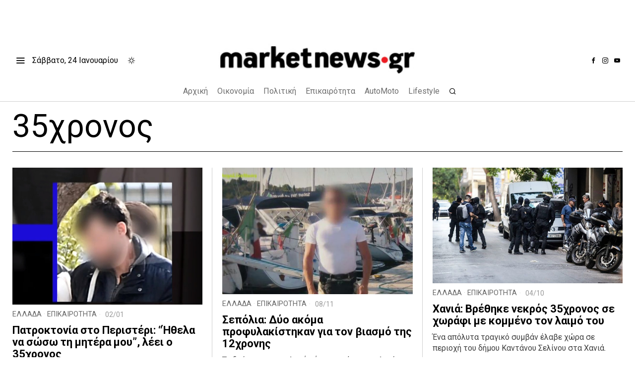

--- FILE ---
content_type: text/html; charset=UTF-8
request_url: https://marketnews.gr/tag/35chronos/
body_size: 24976
content:
<!DOCTYPE html>
<html lang="el" class="no-js">
<head>
	<meta charset="UTF-8">
	<meta name="viewport" content="width=device-width, initial-scale=1.0">
	<link rel="profile" href="http://gmpg.org/xfn/11">
    
	<!--[if lt IE 9]>
	<script src="https://marketnews.gr/wp-content/themes/fox/js/html5.js"></script>
	<![endif]-->
    
    <script>
    document.addEventListener('DOMContentLoaded',function(){
        var fox56_async_css = document.querySelectorAll('link[media="fox56_async"],style[media="fox56_async"]')
        if ( ! fox56_async_css ) {
            return;
        }
        for( var link of fox56_async_css ) {
            link.setAttribute('media','all')
        }
    });
</script>
<meta name='robots' content='index, follow, max-image-preview:large, max-snippet:-1, max-video-preview:-1' />

	<!-- This site is optimized with the Yoast SEO plugin v26.8 - https://yoast.com/product/yoast-seo-wordpress/ -->
	<title>35χρονος Archives - marketnews.gr</title>
	<link rel="canonical" href="https://marketnews.gr/tag/35chronos/" />
	<meta property="og:locale" content="el_GR" />
	<meta property="og:type" content="article" />
	<meta property="og:title" content="35χρονος Archives - marketnews.gr" />
	<meta property="og:url" content="https://marketnews.gr/tag/35chronos/" />
	<meta property="og:site_name" content="marketnews.gr" />
	<meta name="twitter:card" content="summary_large_image" />
	<script type="application/ld+json" class="yoast-schema-graph">{"@context":"https://schema.org","@graph":[{"@type":"CollectionPage","@id":"https://marketnews.gr/tag/35chronos/","url":"https://marketnews.gr/tag/35chronos/","name":"35χρονος Archives - marketnews.gr","isPartOf":{"@id":"https://marketnews.gr/#website"},"primaryImageOfPage":{"@id":"https://marketnews.gr/tag/35chronos/#primaryimage"},"image":{"@id":"https://marketnews.gr/tag/35chronos/#primaryimage"},"thumbnailUrl":"https://marketnews.gr/wp-content/uploads/2022/03/mn-ioanna-tounh2.jpg","breadcrumb":{"@id":"https://marketnews.gr/tag/35chronos/#breadcrumb"},"inLanguage":"el"},{"@type":"ImageObject","inLanguage":"el","@id":"https://marketnews.gr/tag/35chronos/#primaryimage","url":"https://marketnews.gr/wp-content/uploads/2022/03/mn-ioanna-tounh2.jpg","contentUrl":"https://marketnews.gr/wp-content/uploads/2022/03/mn-ioanna-tounh2.jpg","width":643,"height":444},{"@type":"BreadcrumbList","@id":"https://marketnews.gr/tag/35chronos/#breadcrumb","itemListElement":[{"@type":"ListItem","position":1,"name":"Home","item":"https://marketnews.gr/"},{"@type":"ListItem","position":2,"name":"35χρονος"}]},{"@type":"WebSite","@id":"https://marketnews.gr/#website","url":"https://marketnews.gr/","name":"soseme.gr","description":"","potentialAction":[{"@type":"SearchAction","target":{"@type":"EntryPoint","urlTemplate":"https://marketnews.gr/?s={search_term_string}"},"query-input":{"@type":"PropertyValueSpecification","valueRequired":true,"valueName":"search_term_string"}}],"inLanguage":"el"}]}</script>
	<!-- / Yoast SEO plugin. -->


<link rel='dns-prefetch' href='//fonts.googleapis.com' />
<link rel="alternate" type="application/rss+xml" title="Ροή RSS &raquo; marketnews.gr" href="https://marketnews.gr/feed/" />
<link rel="alternate" type="application/rss+xml" title="Ροή Σχολίων &raquo; marketnews.gr" href="https://marketnews.gr/comments/feed/" />
<link rel="alternate" type="application/rss+xml" title="Ετικέτα ροής marketnews.gr &raquo; 35χρονος" href="https://marketnews.gr/tag/35chronos/feed/" />
<style id='wp-img-auto-sizes-contain-inline-css'>
img:is([sizes=auto i],[sizes^="auto," i]){contain-intrinsic-size:3000px 1500px}
/*# sourceURL=wp-img-auto-sizes-contain-inline-css */
</style>

<style id='wp-emoji-styles-inline-css'>

	img.wp-smiley, img.emoji {
		display: inline !important;
		border: none !important;
		box-shadow: none !important;
		height: 1em !important;
		width: 1em !important;
		margin: 0 0.07em !important;
		vertical-align: -0.1em !important;
		background: none !important;
		padding: 0 !important;
	}
/*# sourceURL=wp-emoji-styles-inline-css */
</style>
<style id='classic-theme-styles-inline-css'>
/*! This file is auto-generated */
.wp-block-button__link{color:#fff;background-color:#32373c;border-radius:9999px;box-shadow:none;text-decoration:none;padding:calc(.667em + 2px) calc(1.333em + 2px);font-size:1.125em}.wp-block-file__button{background:#32373c;color:#fff;text-decoration:none}
/*# sourceURL=/wp-includes/css/classic-themes.min.css */
</style>
<link rel='stylesheet' id='fox-google-fonts-css' href='https://fonts.googleapis.com/css?family=Roboto%3A400%2C700%2C300%7CLibre+Bodoni%3A400%2C700&#038;display=swap&#038;ver=1.0' media='all' />
<link rel='stylesheet' id='fox-icon56-v68-loading-css' href='https://marketnews.gr/wp-content/themes/fox/css56/icon56-v68-loading.css?ver=1.0' media='all' />
<link rel='stylesheet' id='fox-common-css' href='https://marketnews.gr/wp-content/themes/fox/css56/common.css?ver=1.0' media='all' />
<link rel='stylesheet' id='fox-common-below-css' href='https://marketnews.gr/wp-content/themes/fox/css56/common-below.css?ver=1.0' media='all' />
<link rel='stylesheet' id='fox-header-above-css' href='https://marketnews.gr/wp-content/themes/fox/css56/header-above.css?ver=1.0' media='all' />
<link rel='stylesheet' id='fox-header-below-css' href='https://marketnews.gr/wp-content/themes/fox/css56/header-below.css?ver=1.0' media='all' />
<link rel='stylesheet' id='fox-footer-css' href='https://marketnews.gr/wp-content/themes/fox/css56/footer.css?ver=1.0' media='all' />
<link rel='stylesheet' id='fox-widgets-css' href='https://marketnews.gr/wp-content/themes/fox/css56/widgets.css?ver=1.0' media='all' />
<link rel='stylesheet' id='fox-builder-common-css' href='https://marketnews.gr/wp-content/themes/fox/css56/builder/common.css?ver=1.0' media='all' />
<link rel='stylesheet' id='fox-builder-grid-css' href='https://marketnews.gr/wp-content/themes/fox/css56/builder/grid.css?ver=1.0' media='all' />
<link rel='stylesheet' id='fox-builder-list-css' href='https://marketnews.gr/wp-content/themes/fox/css56/builder/list.css?ver=1.0' media='all' />
<link rel='stylesheet' id='fox-builder-masonry-css' href='https://marketnews.gr/wp-content/themes/fox/css56/builder/masonry.css?ver=1.0' media='all' />
<link rel='stylesheet' id='fox-builder-carousel-css' href='https://marketnews.gr/wp-content/themes/fox/css56/builder/carousel.css?ver=1.0' media='all' />
<link rel='stylesheet' id='fox-builder-group-css' href='https://marketnews.gr/wp-content/themes/fox/css56/builder/group.css?ver=1.0' media='all' />
<link rel='stylesheet' id='fox-builder-others-css' href='https://marketnews.gr/wp-content/themes/fox/css56/builder/others.css?ver=1.0' media='all' />
<link rel='stylesheet' id='fox-misc-css' href='https://marketnews.gr/wp-content/themes/fox/css56/misc.css?ver=1.0' media='all' />
<link rel='stylesheet' id='fox-lightbox-css' href='https://marketnews.gr/wp-content/themes/fox/css56/lightbox.css?ver=1.0' media='all' />
<link rel='stylesheet' id='fox-child-style-css' href='https://marketnews.gr/wp-content/themes/fox-child-theme/style.css?ver=1.0' media='all' />
<script src="https://marketnews.gr/wp-includes/js/jquery/jquery.min.js?ver=3.7.1" id="jquery-core-js"></script>
<script src="https://marketnews.gr/wp-includes/js/jquery/jquery-migrate.min.js?ver=3.4.1" id="jquery-migrate-js"></script>
<script id="jquery-remove-uppercase-accents-js-extra">
var rua = {"accents":[{"original":"\u0386\u0399","convert":"\u0391\u03aa"},{"original":"\u0386\u03a5","convert":"\u0391\u03ab"},{"original":"\u0388\u0399","convert":"\u0395\u03aa"},{"original":"\u038c\u0399","convert":"\u039f\u03aa"},{"original":"\u0388\u03a5","convert":"\u0395\u03ab"},{"original":"\u038c\u03a5","convert":"\u039f\u03ab"},{"original":"\u03ac\u03b9","convert":"\u03b1\u03ca"},{"original":"\u03ad\u03b9","convert":"\u03b5\u03ca"},{"original":"\u0386\u03c5","convert":"\u03b1\u03cb"},{"original":"\u03ac\u03c5","convert":"\u03b1\u03cb"},{"original":"\u03cc\u03b9","convert":"\u03bf\u03ca"},{"original":"\u0388\u03c5","convert":"\u03b5\u03cb"},{"original":"\u03ad\u03c5","convert":"\u03b5\u03cb"},{"original":"\u03cc\u03c5","convert":"\u03bf\u03cb"},{"original":"\u038c\u03c5","convert":"\u03bf\u03cb"},{"original":"\u0386","convert":"\u0391"},{"original":"\u03ac","convert":"\u03b1"},{"original":"\u0388","convert":"\u0395"},{"original":"\u03ad","convert":"\u03b5"},{"original":"\u0389","convert":"\u0397"},{"original":"\u03ae","convert":"\u03b7"},{"original":"\u038a","convert":"\u0399"},{"original":"\u03aa","convert":"\u0399"},{"original":"\u03af","convert":"\u03b9"},{"original":"\u0390","convert":"\u03ca"},{"original":"\u038c","convert":"\u039f"},{"original":"\u03cc","convert":"\u03bf"},{"original":"\u038e","convert":"\u03a5"},{"original":"\u03cd","convert":"\u03c5"},{"original":"\u03b0","convert":"\u03cb"},{"original":"\u038f","convert":"\u03a9"},{"original":"\u03ce","convert":"\u03c9"}],"selectors":"","selAction":""};
//# sourceURL=jquery-remove-uppercase-accents-js-extra
</script>
<script src="https://marketnews.gr/wp-content/plugins/remove-uppercase-accents/js/jquery.remove-uppercase-accents.js?ver=6.9" id="jquery-remove-uppercase-accents-js"></script>
<link rel="https://api.w.org/" href="https://marketnews.gr/wp-json/" /><link rel="alternate" title="JSON" type="application/json" href="https://marketnews.gr/wp-json/wp/v2/tags/3158" /><link rel="EditURI" type="application/rsd+xml" title="RSD" href="https://marketnews.gr/xmlrpc.php?rsd" />
<meta name="generator" content="WordPress 6.9" />
    <style id="css-preview">
        .topbar56 .container .row { height : 80px ;} .topbar56 { border-bottom-width : 0px ;} .topbar56 { border-top-width : 0px ;} .topbar56__container { border-bottom-width : 0px ;} .topbar56__container { border-top-width : 0px ;} .topbar56, .topbar56 .container { border-color : #E0E0E0 ;} .main_header56 .container { padding-top : 8px ;} .main_header56 .container { padding-bottom : 8px ;} .main_header56 { border-bottom-width : 0px ;} .main_header56__container { border-bottom-width : 0px ;} .header_bottom56 .container .row { height : 40px ;} .header_bottom56 { border-bottom-width : 1px ;} .header_bottom56 { border-top-width : 0px ;} .header_bottom56__container { border-top-width : 0px ;} .header_bottom56, .header_bottom56__container { border-color : #D0D0D0 ;} .masthead--sticky .masthead__wrapper.before-sticky { background : #FFFFFF ;} .masthead--sticky .masthead__wrapper.before-sticky { border-top-width : 0px ;} .masthead--sticky .masthead__wrapper.before-sticky { border-bottom-width : 1px ;} .masthead--sticky .masthead__wrapper.before-sticky { border-color : #E0E0E0 ;} .masthead--sticky .masthead__wrapper.before-sticky { box-shadow : 0 3px 10px rgba(0,0,0,0.1) ;} .text-logo { font-family : "Roboto", sans-serif ;} .text-logo { font-weight : 400 ;} .text-logo { font-style : normal ;} .text-logo { font-size : 60px ;} .text-logo { line-height : 1.1 ;} .text-logo { letter-spacing : -3px ;} .text-logo { text-transform : uppercase ;} .header_desktop56 .logo56 img { width : 400px ;} .header_mobile56 .logo56 img { height : 30px ;} .site-description { margin-top : 6px ;} .site-description { color : #787878 ;} .slogan { font-family : "Roboto", sans-serif ;} .slogan { font-weight : 400 ;} .slogan { font-size : 1em ;} .slogan { line-height : 1.1 ;} .slogan { letter-spacing : 0.3px ;} .slogan { text-transform : none ;} .mainnav ul.menu > li > a { padding-left : 8px ;} .mainnav ul.menu > li > a { padding-right : 8px ;} .mainnav ul.menu > li > a { font-weight : 400 ;} .mainnav ul.menu > li > a { font-size : 1em ;} .mainnav ul.menu > li > a { letter-spacing : 0px ;} .mainnav ul.menu > li > a { text-transform : none ;} .mainnav ul.menu > li > a { line-height : 40px ;} .mainnav ul.menu > li + li > a:before { border-color : #D8D8D8 ;} .mainnav ul.menu > li > a { color : #6D6D6D ;} .mainnav ul.menu > li > a:hover { color : #222222 ;} .mainnav ul.menu > li.current-menu-item > a, .mainnav ul.menu > li.current-menu-ancestor > a { color : #222222 ;} .mainnav ul.menu > li > a:after { width : 70% ;} .mainnav ul.menu > li > a:after { left : calc((100% - 70%)/2) ;} .mainnav ul.menu > li > a:after { height : 6px ;} .mainnav ul.menu > li > a:after { background : #000000 ;} .mainnav .mk { color : #cccccc ;} .mainnav .mk { font-size : 14px ;} .mainnav .mk { margin-left : 3px ;} .mainnav ul.sub-menu { width : 180px ;} .mega.column-2 > .sub-menu { width : calc(2*180px) ;} .mega.column-3 > .sub-menu { width : calc(3*180px) ;} .mainnav ul.sub-menu, .mainnav li.mega > .submenu-display-items .post-nav-item-title { font-weight : 400 ;} .mainnav ul.sub-menu, .mainnav li.mega > .submenu-display-items .post-nav-item-title { font-style : normal ;} .mainnav ul.sub-menu, .mainnav li.mega > .submenu-display-items .post-nav-item-title { font-size : 0.9em ;} .mainnav ul.sub-menu, .mainnav li.mega > .submenu-display-items .post-nav-item-title { letter-spacing : 0px ;} .mainnav ul.sub-menu, .mainnav li.mega > .submenu-display-items .post-nav-item-title { text-transform : uppercase ;} .mainnav ul.sub-menu { background : #fff ;} .mainnav ul.sub-menu { padding-top : 10px ;} .mainnav ul.sub-menu { padding-bottom : 10px ;} .mainnav ul.sub-menu { padding-left : 10px ;} .mainnav ul.sub-menu { padding-right : 10px ;} .mainnav ul.sub-menu { border-top-width : 0px ;} .mainnav ul.sub-menu { border-right-width : 1px ;} .mainnav ul.sub-menu { border-bottom-width : 1px ;} .mainnav ul.sub-menu { border-left-width : 1px ;} .mainnav ul.sub-menu { border-radius : 5px ;} .mainnav ul.sub-menu { border-color : #D3D3D3 ;} .mainnav ul.sub-menu { box-shadow : 0 5px 20px rgba(0,0,0,0.3) ;} .mainnav ul.menu > li.menu-item-has-children:after,.mainnav ul.menu > li.mega:after { border-bottom-color : #FFFFFF ;} .mainnav ul.menu > li.menu-item-has-children:before,.mainnav ul.menu > li.mega:before { border-bottom-color : #D0D0D0 ;} .mainnav ul.sub-menu a { padding-left : 12px ;} .mainnav ul.sub-menu a { padding-right : 12px ;} .mainnav ul.sub-menu a { line-height : 28px ;} .mainnav ul.sub-menu a { color : #111 ;} .mainnav ul.sub-menu a:hover { color : #000000 ;} .mainnav ul.sub-menu a:hover { background-color : #E8E8E8 ;} .mainnav ul.sub-menu > li.current-menu-item > a, .mainnav ul.sub-menu > li.current-menu-ancestor > a { color : #000000 ;} .mainnav ul.sub-menu > li.current-menu-item > a, .mainnav ul.sub-menu > li.current-menu-ancestor > a { background-color : #EAEAEA ;} .mainnav ul.sub-menu li { border-top-color : #e0e0e0 ;} .mainnav li.mega .sub-menu > li:before { border-left-color : #e0e0e0 ;} .header56__social li + li { margin-left : 2px ;} .header56__social a { width : 22px ;} .header56__social a { height : 22px ;} .header56__social a { font-size : 12px ;} .header56__social a img { width : 12px ;} .header56__social a { border-radius : 0px ;} .header56__social a { border-width : 0px ;} .header56__social a:hover { color : #070707 ;} .header56__search .search-btn { font-size : 15px ;} .search-btn img, .searchform button img { width : 32px ;} .header56__btn__1 { color : #040404 ;} .header56__btn__1 { background : #FFFFFF ;} .header56__btn__1:hover { color : #606060 ;} .header56__btn__1:hover { background : #F4F4F4 ;} .header56__btn__1 { border-width : 1px ;} .header56__btn__1 { border-color : #A5A5A5 ;} .header56__btn__1:hover { border-color : #595959 ;} .header56__btn__1 { border-radius : 3px ;} .header56__btn__2 { background : #0274B6 ;} .header56__btn__2:hover { color : #FFFFFF ;} .header56__btn__2:hover { background : #0D679B ;} .header56__btn__2 { border-width : 0px ;} .header56__btn__2 { border-radius : 3px ;} .hamburger--type-icon { font-size : 20px ;} .hamburger--type-icon { width : 32px ;} .hamburger--type-icon { height : 32px ;} .hamburger--type-icon { border-width : 0px ;} .hamburger--type-icon { border-radius : 0px ;} .hamburger--type-image { width : 40px ;} .header_mobile56 .container .row, .header_mobile56__height { height : 54px ;} .header_mobile56 { border-bottom-width : 0px ;} .header_mobile56 { border-top-width : 0px ;} .header_mobile56 { box-shadow : 0 4px 10px rgba(0,0,0,0.0) ;} .offcanvas56 { width : 280px ;} .offcanvas56__overlay { background : rgba(0,0,0,0.5) ;} .offcanvas56 { padding-top : 12px ;} .offcanvas56 { padding-bottom : 12px ;} .offcanvas56 { padding-left : 12px ;} .offcanvas56 { padding-right : 12px ;} .offcanvas56__element + .offcanvas56__element { margin-top : 20px ;} .offcanvasnav56 ul.sub-menu, .offcanvasnav56 li + li { border-top-width : 0px ;} .offcanvasnav56 ul.sub-menu, .offcanvasnav56 li + li { border-top-color : #e0e0e0 ;} .offcanvasnav56 { font-family : var(--font-nav) ;} .offcanvasnav56 { font-weight : 700 ;} .offcanvasnav56 { font-style : normal ;} .offcanvasnav56 { font-size : 14px ;} .offcanvasnav56 a, .offcanvasnav56 .mk { line-height : 42px ;} .offcanvasnav56 .mk { width : 42px ;} .offcanvasnav56 .mk { height : 42px ;} .offcanvasnav56 a { padding-left : 0px ;} .offcanvasnav56 ul ul { font-family : var(--font-nav) ;} .offcanvasnav56 ul ul a, .offcanvasnav56 ul ul .mk { line-height : 32px ;} .offcanvasnav56 ul ul .mk { width : 32px ;} .offcanvasnav56 ul ul .mk { height : 32px ;} :root { --font-body : "Roboto", sans-serif ;} body { font-weight : 400 ;} body { font-size : 16px ;} body { line-height : 1.4 ;} body { letter-spacing : 0px ;} body { text-transform : none ;} :root { --font-heading : "Libre Bodoni", serif ;} h1, h2, h3, h4, h5, h6 { font-weight : 700 ;} h1, h2, h3, h4, h5, h6 { line-height : 1.25 ;} h1, h2, h3, h4, h5, h6 { text-transform : none ;} h2 { font-size : 33px ;} h3 { font-size : 26px ;} h4 { font-size : 20px ;} :root { --font-nav : "Roboto", sans-serif ;} :root { --font-nav : "Roboto", sans-serif ;} :root { --accent-color : #0274B6 ;} a { color : #0274B6 ;} a:hover { color : #1F70BF ;} :root { --border-color : #D0D0D0 ;} :root { --content-width : 1230px ;} .secondary56 .secondary56__sep { border-left-width : 0px ;} :root { --sidebar-content-spacing : 32px ;} body { border-color : #e0e0e0 ;} body.layout-boxed #wi-all { background-color : rgba(255,255,255,1) ;} body.layout-boxed #wi-all { border-right-width : 1px ;} body.layout-boxed #wi-all { border-left-width : 1px ;} body.layout-boxed #wi-all { border-color : #e0e0e0 ;} :root { --button-height : 42px ;} button,input[type="submit"],.btn56 { font-family : "Roboto", sans-serif ;} button,input[type="submit"],.btn56 { font-weight : 700 ;} button,input[type="submit"],.btn56 { font-style : normal ;} button,input[type="submit"],.btn56 { font-size : 14px ;} button,input[type="submit"],.btn56 { letter-spacing : 0px ;} button,input[type="submit"],.btn56 { text-transform : none ;} :root { --button-padding : 28px ;} :root { --button-shadow : 2px 8px 20px rgba(0,0,0,0.0) ;} :root { --button-hover-shadow : 2px 8px 20px rgba(0,0,0,0.0) ;} :root { --button-border-radius : 0px ;} :root { --input-border-width : 1px ;} input[type="text"], input[type="number"], input[type="email"], input[type="url"], input[type="date"], input[type="password"], textarea, .fox-input { font-family : "Roboto", sans-serif ;} input[type="text"], input[type="number"], input[type="email"], input[type="url"], input[type="date"], input[type="password"], textarea, .fox-input { font-style : normal ;} input[type="text"], input[type="number"], input[type="email"], input[type="url"], input[type="date"], input[type="password"], textarea, .fox-input { font-size : 14px ;} :root { --input-border-radius : 1px ;} :root { --input-height : 40px ;} :root { --input-placeholder-opacity : 0.6 ;} :root { --input-background : #FFFFFF ;} :root { --input-color : #999999 ;} :root { --input-border-color : #e0e0e0 ;} :root { --input-shadow : 2px 8px 20px rgba(0,0,0,0.0) ;} :root { --input-focus-background : #FFFFFF ;} :root { --input-focus-color : #777777 ;} :root { --input-focus-border-color : #e0e0e0 ;} :root { --input-focus-shadow : 2px 8px 20px rgba(0,0,0,0.0) ;} .secondary56 .widget + .widget { margin-top : 20px ;} .secondary56 .widget + .widget { padding-top : 20px ;} .secondary56 .widget + .widget { border-top-width : 1px ;} .secondary56 .widget + .widget { border-top-color : #E0E0E0 ;} .widget-title, .secondary56 .wp-block-heading { text-align : left ;} .widget-title, .secondary56 .wp-block-heading { font-family : "Roboto", sans-serif ;} .widget-title, .secondary56 .wp-block-heading { font-weight : 400 ;} .widget-title, .secondary56 .wp-block-heading { font-style : normal ;} .widget-title, .secondary56 .wp-block-heading { font-size : 1.1em ;} .widget-title, .secondary56 .wp-block-heading { letter-spacing : 0px ;} .widget-title, .secondary56 .wp-block-heading { text-transform : uppercase ;} .widget-title, .secondary56 .wp-block-heading { border-top-width : 0px ;} .widget-title, .secondary56 .wp-block-heading { border-right-width : 0px ;} .widget-title, .secondary56 .wp-block-heading { border-bottom-width : 0px ;} .widget-title, .secondary56 .wp-block-heading { border-left-width : 0px ;} .widget-title, .secondary56 .wp-block-heading { border-color : #000000 ;} .widget-title, .secondary56 .wp-block-heading { padding-top : 0px ;} .widget-title, .secondary56 .wp-block-heading { padding-right : 0px ;} .widget-title, .secondary56 .wp-block-heading { padding-bottom : 6px ;} .widget-title, .secondary56 .wp-block-heading { padding-left : 0px ;} .widget-title, .secondary56 .wp-block-heading { margin-top : 0px ;} .widget-title, .secondary56 .wp-block-heading { margin-right : 0px ;} .widget-title, .secondary56 .wp-block-heading { margin-bottom : 8px ;} .widget-title, .secondary56 .wp-block-heading { margin-left : 0px ;} :root { --list-widget-border-style : none ;} .widget_archive ul, .widget_nav_menu ul, .widget_meta ul, .widget_recent_entries ul, .widget_pages ul, .widget_categories ul, .widget_product_categories ul, .widget_recent_comments ul, ul.wp-block-categories-list, ul.wp-block-archives-list { font-family : "Roboto", sans-serif ;} .widget_archive ul, .widget_nav_menu ul, .widget_meta ul, .widget_recent_entries ul, .widget_pages ul, .widget_categories ul, .widget_product_categories ul, .widget_recent_comments ul, ul.wp-block-categories-list, ul.wp-block-archives-list { font-weight : 400 ;} .widget_archive ul, .widget_nav_menu ul, .widget_meta ul, .widget_recent_entries ul, .widget_pages ul, .widget_categories ul, .widget_product_categories ul, .widget_recent_comments ul, ul.wp-block-categories-list, ul.wp-block-archives-list { font-size : 0.9em ;} .widget_archive ul, .widget_nav_menu ul, .widget_meta ul, .widget_recent_entries ul, .widget_pages ul, .widget_categories ul, .widget_product_categories ul, .widget_recent_comments ul, ul.wp-block-categories-list, ul.wp-block-archives-list { text-transform : none ;} :root { --list-widget-border-color : #e0e0e0 ;} :root { --list-widget-spacing : 6px ;} .single56--link-4 .single56__content a { text-decoration : none ;} .single56--link-4 .single56__content a { text-decoration-thickness : 1px ;} .single56--link-4 .single56__content a:hover { text-decoration : none ;} .single56--link-4 .single56__content a:hover { text-decoration-thickness : 1px ;} blockquote { font-family : "Roboto", sans-serif ;} blockquote { font-weight : 400 ;} blockquote { font-style : normal ;} blockquote { font-size : 1.3em ;} blockquote { letter-spacing : 0px ;} blockquote { border-top-width : 0px ;} blockquote { border-right-width : 0px ;} blockquote { border-bottom-width : 0px ;} blockquote { border-left-width : 2px ;} blockquote { border-color : #4A90E2 ;} .wp-caption-text, .wp-element-caption, .single_thumbnail56 figcaption, .thumbnail56 figcaption, .wp-block-image figcaption, .blocks-gallery-caption { color : #777777 ;} .wp-caption-text, .single_thumbnail56 figcaption, .thumbnail56 figcaption, .wp-block-image figcaption, .blocks-gallery-caption { font-family : "Roboto", sans-serif ;} .wp-caption-text, .single_thumbnail56 figcaption, .thumbnail56 figcaption, .wp-block-image figcaption, .blocks-gallery-caption { font-style : normal ;} .wp-caption-text, .single_thumbnail56 figcaption, .thumbnail56 figcaption, .wp-block-image figcaption, .blocks-gallery-caption { font-size : 12px ;} .wi-dropcap,.enable-dropcap .dropcap-content > p:first-of-type:first-letter, p.has-drop-cap:not(:focus):first-letter { font-family : "Roboto", sans-serif ;} .wi-dropcap,.enable-dropcap .dropcap-content > p:first-of-type:first-letter, p.has-drop-cap:not(:focus):first-letter { font-weight : 400 ;} :root { --darkmode-bg : #000 ;} :root { --darkmode-border-color : rgba(255,255,255,0.12) ;} .lamp56--icon .lamp56__part, .lamp56--icon_text .lamp56__part { height : 24px ;} .lamp56--icon .lamp56__part { width : 24px ;} .lamp56__part i { font-size : 18px ;} .titlebar56__main { width : 600px ;} .titlebar56 .container { padding : 10px 0 ;} .titlebar56 { border-top-width : 0px ;} .titlebar56 { border-bottom-width : 0px ;} .titlebar56 .container { border-bottom-width : 1px ;} .titlebar56, .titlebar56 .container { border-color : #000000 ;} .titlebar56__title { font-family : "Roboto", sans-serif ;} .titlebar56__title { font-weight : 400 ;} .titlebar56__title { font-style : normal ;} .titlebar56__title { font-size : 4em ;} .titlebar56__title { letter-spacing : 0px ;} .titlebar56__title { text-transform : none ;} .titlebar56__description { font-family : "Roboto", sans-serif ;} .titlebar56__description { font-weight : 400 ;} .titlebar56__description { font-size : 1em ;} .titlebar56__description { line-height : 1.2 ;} .titlebar56__description, .titlebar56 .fox56-social-list a, .titlebar56 .fox56-social-list a:hover { color : #747474 ;} .toparea56 .blog56--grid { column-gap : 40px ;} .toparea56 .blog56--list { column-gap : 40px ;} .toparea56 .masonry-cell { padding-left : calc(40px/2) ;} .toparea56 .masonry-cell { padding-right : calc(40px/2) ;} .toparea56 .main-masonry { margin-left : calc(-40px/2) ;} .toparea56 .main-masonry { margin-right : calc(-40px/2) ;} .toparea56 .row56 { column-gap : 40px ;} .toparea56 .blog56__sep { column-gap : 40px ;} .toparea56 .blog56__sep__line { transform : translate( calc(40px/2), 0 ) ;} .toparea56 .carousel-cell { padding : 0 16px ;} .toparea56 .carousel56__container { margin : 0 -16px ;} .toparea56 .blog56--grid { row-gap : 32px ;} .toparea56 .blog56--list { row-gap : 32px ;} .toparea56 .masonry-cell { padding-top : 32px ;} .toparea56 .main-masonry { margin-top : -32px ;} .toparea56 .post56__sep__line { top : calc(-32px/2) ;} .toparea56 .blog56__sep__line { border-right-width : 1px ;} .toparea56 .blog56__sep__line { border-color : #D0D0D0 ;} .toparea56 .post56__sep__line { border-top-width : 0px ;} .toparea56 .post56__sep__line { border-color : #D0D0D0 ;} .toparea56 .post56--list--thumb-percent .thumbnail56 { width : 40% ;} .toparea56 .post56--list--thumb-percent .thumbnail56 + .post56__text { width : calc(100% - 40%) ;} .toparea56 .post56--list--thumb-pixel .thumbnail56 { width : 700px ;} .toparea56 .post56--list--thumb-pixel .thumbnail56 + .post56__text { width : calc(100% - 700px) ;} .toparea56 .post56--list--thumb-left .thumbnail56 { padding-right : 24px ;} .toparea56 > .container > .blog56--list .post56--list--thumb-right .thumbnail56 { padding-left : 24px ;} .pagination56 .page-numbers { border-width : 0px ;} .pagination56 .page-numbers { border-radius : 0px ;} .pagination56 .page-numbers { font-family : "Roboto", sans-serif ;} .pagination56 .page-numbers { color : #000000 ;} .pagination56 .page-numbers { background : #FFFFFF ;} .pagination56 .page-numbers:hover, .pagination56 .page-numbers.current { color : #B7B7B7 ;} .pagination56 .page-numbers:hover, .pagination56 .page-numbers.current { background : #FFFFFF ;} .post56__padding { padding-bottom : 80% ;} .post56__height { height : 320px ;} .post56__overlay { background : rgba(0,0,0,.3) ;} .blog56--grid { column-gap : 32px ;} .blog56--list { column-gap : 32px ;} .masonry-cell { padding-left : calc(32px/2) ;} .masonry-cell { padding-right : calc(32px/2) ;} .main-masonry { margin-left : calc(-32px/2) ;} .main-masonry { margin-right : calc(-32px/2) ;} .row56 { column-gap : 32px ;} .blog56__sep { column-gap : 32px ;} .blog56__sep__line { transform : translate( calc(32px/2), 0 ) ;} .blog56--grid { row-gap : 42px ;} .blog56--list { row-gap : 42px ;} .masonry-cell { padding-top : 42px ;} .main-masonry { margin-top : -42px ;} .post56__sep__line { top : calc(-42px/2) ;} .component56 + .component56 { margin-top : 8px ;} .thumbnail56 { margin-bottom : 10px ;} .title56 { margin-bottom : 10px ;} .excerpt56 { margin-bottom : 10px ;} .blog56__sep__line { border-right-width : 1px ;} .blog56__sep__line { border-color : #E0E0E0 ;} .post56__sep__line { border-top-width : 1px ;} .post56__sep__line { border-color : #E0E0E0 ;} .post56 { border-radius : 0px ;} .post56 { box-shadow : 2px 8px 20px rgba(0,0,0,0.0) ;} .post56 .post56__text { padding : 0px ;} .thumbnail56 img { border-top-width : 0px ;} .thumbnail56 img { border-right-width : 0px ;} .thumbnail56 img { border-bottom-width : 0px ;} .thumbnail56 img { border-left-width : 0px ;} .post56--list--thumb-percent .thumbnail56 { width : 40% ;} .post56--list--thumb-percent .thumbnail56 + .post56__text { width : calc(100% - 40%) ;} .post56--list--thumb-pixel .thumbnail56 { width : 240px ;} .post56--list--thumb-pixel .thumbnail56 + .post56__text { width : calc(100% - 240px) ;} .post56--list--thumb-left .thumbnail56 { padding-right : 24px ;} .post56--list--thumb-right .thumbnail56 { padding-left : 24px ;} .thumbnail56 img, .thumbnail56__overlay { border-radius : 0px ;} .thumbnail56__overlay { background : #000 ;} .thumbnail56 .thumbnail56__hover-img { width : 40% ;} .title56 { font-family : var(--font-heading) ;} .title56 { font-weight : 700 ;} .title56 { font-size : 22px ;} .title56 { line-height : 1.1 ;} .title56 a:hover { color : #1F70BF ;} .title56 a:hover { text-decoration : none ;} .excerpt56 { font-family : "Roboto", sans-serif ;} .excerpt56 { color : #404040 ;} .meta56__author a img { width : 32px ;} .meta56 { font-family : "Roboto", sans-serif ;} .meta56 { font-style : normal ;} .meta56 { font-size : 0.9em ;} .meta56 { color : #9A9A9A ;} .meta56 a { color : #4E4E4E ;} .meta56 a:hover { color : #101010 ;} .meta56__category--fancy { font-family : "Roboto", sans-serif ;} .meta56__category--fancy { font-weight : 400 ;} .meta56__category--fancy { font-style : normal ;} .meta56__category--fancy { font-size : 1em ;} .meta56__category--fancy { letter-spacing : 0px ;} .meta56__category--fancy { text-transform : uppercase ;} .meta56 .meta56__category--fancy a, .meta56 .meta56__category--fancy a:hover { color : #666666 ;} .single56__title { font-family : "Roboto", sans-serif ;} .single56__title { line-height : 1.1 ;} .single56__subtitle { max-width : 600px ;} .single56__subtitle { color : #6E6E6E ;} .single56__subtitle { font-family : "Roboto", sans-serif ;} .single56__subtitle { font-weight : 300 ;} .single56__subtitle { font-size : 1.3em ;} .single56__subtitle { line-height : 1.2 ;} :root { --narrow-width : 620px ;} .single56__post_content { font-family : "Roboto", sans-serif ;} .single56__post_content { font-style : normal ;} .single56__post_content { font-size : 1.1em ;} .single56__post_content { line-height : 1.5 ;} .single56__heading { font-family : "Roboto", sans-serif ;} .single56__heading { font-weight : 700 ;} .single56__heading { font-style : normal ;} .single56__heading { font-size : 1.2em ;} .single56__heading { text-transform : uppercase ;} .single56__heading { text-align : left ;} .single56--small-heading-normal .single56__heading { border-top-width : 1px ;} .single56--small-heading-normal .single56__heading, .single56__heading span:before, .single56__heading span:after { border-color : #000000 ;} .authorbox56 { border-top-width : 0px ;} .authorbox56 { border-right-width : 0px ;} .authorbox56 { border-bottom-width : 0px ;} .authorbox56 { border-left-width : 0px ;} .authorbox56__avatar { width : 80px ;} .authorbox56__text { width : calc(100% - 80px) ;} .authorbox56__name { margin-bottom : 10px ;} .authorbox56__name { font-family : "Roboto", sans-serif ;} .authorbox56__name { font-weight : 700 ;} .authorbox56__name { font-size : 1.3em ;} .authorbox56__description { font-family : "Roboto", sans-serif ;} .authorbox56__description { line-height : 1.4 ;} .terms56 a { font-family : "Roboto", sans-serif ;} .terms56 a { font-weight : 400 ;} .terms56 a { font-size : 0.91em ;} .terms56 a { letter-spacing : 0px ;} .terms56 a { text-transform : none ;} .terms56 a { line-height : 24px ;} .terms56 a { border-radius : 4px ;} .terms56 a { border-width : 1px ;} .terms56 a { color : #000000 ;} .terms56 a { background : #FFFFFF ;} .terms56 a { border-color : #C7C7C7 ;} .terms56 a:hover { color : #000000 ;} .terms56 a:hover { background : #F0F0F0 ;} .terms56 a:hover { border-color : #C0C0C0 ;} .singlenav56__post__bg { padding-bottom : 45% ;} .singlenav56--1cols .singlenav56__post__bg { padding-bottom : calc(45%/1.8) ;} .single56__related .title56 { font-size : 16px ;} .share56--inline a { width : 28px ;} .share56--inline a { height : 28px ;} .share56--full a { height : 28px ;} .share56 a { font-size : 18px ;} .share56--inline a { border-radius : 40px ;} .share56--full a { border-radius : 0px ;} .share56--inline li + li { margin-left : 8px ;} .share56--full ul { column-gap : 8px ;} .share56--custom a { color : #FFFFFF ;} .share56--custom a { background : #000000 ;} .share56--custom a { border-width : 0px ;} .share56--custom a:hover { color : #FFFFFF ;} .share56--custom a:hover { background : #464646 ;} .sidedock56__heading { background : #000 ;} .sidedock56__post .title56 { font-size : 14px ;} .progress56 { height : 5px ;} .minimal-logo img { height : 20px ;} .page56__title.single56__title { font-family : "Roboto", sans-serif ;} .page56__content { font-family : "Roboto", sans-serif ;} .footer_sidebar56 .widget + .widget { margin-top : 12px ;} .footer_sidebar56  .widget + .widget { padding-top : 12px ;} .footer56__col__sep { border-color : #D0D0D0 ;} .footer_sidebar56 { background-color : #F0F0F0 ;} .footer_sidebar56 .container { padding : 40px 0px ;} .footer_sidebar56 { border-top-width : 0px ;} .footer_sidebar56 { border-bottom-width : 0px ;} .footer_sidebar56 .container { border-top-width : 0px ;} .footer_sidebar56 .container { border-bottom-width : 0px ;} .footer_sidebar56 .container { border-color : #000000 ;} .footer_bottom56 { background-color : #E0E0E0 ;} .footer_bottom56 .container { padding : 20px 0 ;} .footer_bottom56 { border-top-width : 0px ;} .footer_bottom56 { border-bottom-width : 0px ;} .footer_bottom56 .container { border-top-width : 0px ;} .footer56__logo img { width : 300px ;} .footer56__social li + li { margin-left : 4px ;} .footer56__social a { width : 24px ;} .footer56__social a { height : 24px ;} .footer56__social a { font-size : 12px ;} .footer56__social a img { width : 12px ;} .footer56__social a { border-radius : 30px ;} .footer56__social a { border-width : 0px ;} .footer56__social a { color : #000000 ;} .footer56__social a:hover { color : #8D8D8D ;} .footer56__copyright { font-family : var(--font-nav) ;} .footer56__copyright { font-size : 12px ;} .footer56__copyright a { color : #1E1E1E ;} .footer56__nav li + li { margin-left : 10px ;} .footer56__nav a { font-size : 11px ;} .footer56__nav a { letter-spacing : 1px ;} .footer56__nav a { text-transform : uppercase ;} .scrollup56--noimage { color : #999999 ;} .scrollup56--noimage { background : #ffffff ;} .scrollup56--noimage { border-width : 0px ;} .builder56 { padding-top : 16px ;} .builder56 { padding-bottom : 60px ;} .builder56__section + .builder56__section { margin-top : 2em ;} .heading56, .section-heading h2, .fox-heading .heading-title-main { font-family : "Roboto", sans-serif ;} .heading56, .section-heading h2, .fox-heading .heading-title-main { font-weight : 700 ;} .heading56, .section-heading h2, .fox-heading .heading-title-main { font-style : normal ;} .heading56, .section-heading h2, .fox-heading .heading-title-main { font-size : 1.2em ;} .heading56, .section-heading h2, .fox-heading .heading-title-main { letter-spacing : 0px ;} .heading56, .section-heading h2, .fox-heading .heading-title-main { text-transform : uppercase ;}
@media(max-width:1024px) { .text-logo { font-size : 40px ;} .minimal-header { height : 54px ;} .titlebar56__title { font-size : 3em ;} .toparea56 .blog56--grid { column-gap : 36px ;} .toparea56 .blog56--list { column-gap : 36px ;} .toparea56 .masonry-cell { padding-left : calc(36px/2) ;} .toparea56 .masonry-cell { padding-right : calc(36px/2) ;} .toparea56 .main-masonry { margin-left : calc(-36px/2) ;} .toparea56 .main-masonry { margin-right : calc(-36px/2) ;} .toparea56 .row56 { column-gap : 36px ;} .toparea56 .blog56__sep { column-gap : 36px ;} .toparea56 .blog56__sep__line { transform : translate( calc(36px/2), 0 ) ;} .toparea56 .carousel-cell { padding : 0 8px ;} .toparea56 .carousel56__container { margin : 0 -8px ;} .toparea56 .blog56--grid { row-gap : 20px ;} .toparea56 .blog56--list { row-gap : 20px ;} .toparea56 .masonry-cell { padding-top : 20px ;} .toparea56 .main-masonry { margin-top : -20px ;} .toparea56 .post56__sep__line { top : calc(-20px/2) ;} .toparea56 .post56--list--thumb-percent .thumbnail56 { width : 40% ;} .toparea56 .post56--list--thumb-percent .thumbnail56 + .post56__text { width : calc(100% - 40%) ;} .toparea56 .post56--list--thumb-pixel .thumbnail56 { width : 400px ;} .toparea56 .post56--list--thumb-pixel .thumbnail56 + .post56__text { width : calc(100% - 400px) ;} .toparea56 .post56--list--thumb-left .thumbnail56 { padding-right : 16px ;} .toparea56 > .container > .blog56--list .post56--list--thumb-right .thumbnail56 { padding-left : 16px ;} .post56__padding { padding-bottom : 80% ;} .post56__height { height : 320px ;} .blog56--grid { column-gap : 24px ;} .blog56--list { column-gap : 24px ;} .masonry-cell { padding-left : calc(24px/2) ;} .masonry-cell { padding-right : calc(24px/2) ;} .main-masonry { margin-left : calc(-24px/2) ;} .main-masonry { margin-right : calc(-24px/2) ;} .row56 { column-gap : 24px ;} .blog56__sep { column-gap : 24px ;} .blog56__sep__line { transform : translate( calc(24px/2), 0 ) ;} .blog56--grid { row-gap : 24px ;} .blog56--list { row-gap : 24px ;} .masonry-cell { padding-top : 24px ;} .main-masonry { margin-top : -24px ;} .post56__sep__line { top : calc(-24px/2) ;} .component56 + .component56 { margin-top : 8px ;} .thumbnail56 { margin-bottom : 8px ;} .title56 { margin-bottom : 8px ;} .excerpt56 { margin-bottom : 8px ;} .post56 .post56__text { padding : 0px ;} .post56--list--thumb-percent .thumbnail56 { width : 40% ;} .post56--list--thumb-percent .thumbnail56 + .post56__text { width : calc(100% - 40%) ;} .post56--list--thumb-pixel .thumbnail56 { width : 240px ;} .post56--list--thumb-pixel .thumbnail56 + .post56__text { width : calc(100% - 240px) ;} .post56--list--thumb-left .thumbnail56 { padding-right : 16px ;} .post56--list--thumb-right .thumbnail56 { padding-left : 16px ;} .title56 { font-size : 19px ;} .meta56__author a img { width : 32px ;} .footer56__nav li + li { margin-left : 8px ;} .builder56 { padding-top : 0px ;} .builder56 { padding-bottom : 60px ;} .builder56__section + .builder56__section { margin-top : 1.6em ;} }
@media (min-width:1024px) { body.layout-boxed #wi-all { margin-top : 10px ;} body.layout-boxed #wi-all { margin-bottom : 10px ;} body.layout-boxed #wi-all { padding-top : 0px ;} body.layout-boxed #wi-all { padding-bottom : 0px ;} }
@media only screen and (min-width: 840px) { .secondary56 { width : 265px ;} .hassidebar > .container--main > .primary56 { width : calc(100% - 265px) ;} }
@media(max-width:600px) { .text-logo { font-size : 20px ;} .offcanvas56 { top : 54px ;} body { font-size : 14px ;} button,input[type="submit"],.btn56 { font-size : 12px ;} input[type="text"], input[type="number"], input[type="email"], input[type="url"], input[type="date"], input[type="password"], textarea, .fox-input { font-size : 16px ;} .widget-title, .secondary56 .wp-block-heading { font-size : 1em ;} .wp-caption-text, .single_thumbnail56 figcaption, .thumbnail56 figcaption, .wp-block-image figcaption, .blocks-gallery-caption { font-size : 12px ;} .titlebar56__title { font-size : 2em ;} .toparea56 .blog56--grid { column-gap : 20px ;} .toparea56 .blog56--list { column-gap : 20px ;} .toparea56 .masonry-cell { padding-left : calc(20px/2) ;} .toparea56 .masonry-cell { padding-right : calc(20px/2) ;} .toparea56 .main-masonry { margin-left : calc(-20px/2) ;} .toparea56 .main-masonry { margin-right : calc(-20px/2) ;} .toparea56 .row56 { column-gap : 20px ;} .toparea56 .blog56__sep { column-gap : 20px ;} .toparea56 .blog56__sep__line { transform : translate( calc(20px/2), 0 ) ;} .toparea56 .carousel-cell { padding : 0 8px ;} .toparea56 .carousel56__container { margin : 0 -8px ;} .toparea56 .blog56--grid { row-gap : 10px ;} .toparea56 .blog56--list { row-gap : 10px ;} .toparea56 .masonry-cell { padding-top : 10px ;} .toparea56 .main-masonry { margin-top : -10px ;} .toparea56 .post56__sep__line { top : calc(-10px/2) ;} .toparea56 .post56--list--thumb-percent .thumbnail56 { width : 30% ;} .toparea56 .post56--list--thumb-percent .thumbnail56 + .post56__text { width : calc(100% - 30%) ;} .toparea56 .post56--list--thumb-pixel .thumbnail56 { width : 100px ;} .toparea56 .post56--list--thumb-pixel .thumbnail56 + .post56__text { width : calc(100% - 100px) ;} .toparea56 .post56--list--thumb-left .thumbnail56 { padding-right : 8px ;} .toparea56 > .container > .blog56--list .post56--list--thumb-right .thumbnail56 { padding-left : 8px ;} .post56__padding { padding-bottom : 80% ;} .post56__height { height : 320px ;} .blog56--grid { column-gap : 16px ;} .blog56--list { column-gap : 16px ;} .masonry-cell { padding-left : calc(16px/2) ;} .masonry-cell { padding-right : calc(16px/2) ;} .main-masonry { margin-left : calc(-16px/2) ;} .main-masonry { margin-right : calc(-16px/2) ;} .row56 { column-gap : 16px ;} .blog56__sep { column-gap : 16px ;} .blog56__sep__line { transform : translate( calc(16px/2), 0 ) ;} .blog56--grid { row-gap : 16px ;} .blog56--list { row-gap : 16px ;} .masonry-cell { padding-top : 16px ;} .main-masonry { margin-top : -16px ;} .post56__sep__line { top : calc(-16px/2) ;} .component56 + .component56 { margin-top : 6px ;} .thumbnail56 { margin-bottom : 6px ;} .title56 { margin-bottom : 6px ;} .excerpt56 { margin-bottom : 6px ;} .post56 .post56__text { padding : 0px ;} .post56--list--thumb-percent .thumbnail56 { width : 30% ;} .post56--list--thumb-percent .thumbnail56 + .post56__text { width : calc(100% - 30%) ;} .post56--list--thumb-pixel .thumbnail56 { width : 120px ;} .post56--list--thumb-pixel .thumbnail56 + .post56__text { width : calc(100% - 120px) ;} .post56--list--thumb-left .thumbnail56 { padding-right : 8px ;} .post56--list--thumb-right .thumbnail56 { padding-left : 8px ;} .title56 { font-size : 17px ;} .meta56__author a img { width : 32px ;} .single56__title { font-size : 26px ;} .single56__subtitle { font-size : 14px ;} .authorbox56__avatar { width : 54px ;} .authorbox56__text { width : calc(100% - 54px) ;} .footer_sidebar56 .container { padding : 20px 0px ;} .footer56__nav li + li { margin-left : 6px ;} .builder56 { padding-top : 0px ;} .builder56 { padding-bottom : 40px ;} .builder56__section + .builder56__section { margin-top : 1.2em ;} .heading56, .section-heading h2, .fox-heading .heading-title-main { font-size : 1em ;} }.widget56--id--29 { background-color : #142A43 ;} .widget56--id--29 { padding : 40px 0 ;} .widget56--id--30 .row56__col--big .post56--list--thumb-pixel .thumbnail56 { width : 400px ;} .widget56--id--30 .row56__col--big .post56--list--thumb-pixel .thumbnail56 + .post56__text { width : calc(100% - 400px) ;} .widget56--id--30 .row56__col--big .title56 { font-size : 2.074em ;} .widget56--id--30 .row56__col--big .excerpt56 { font-size : 1.2em ;} .widget56--id--30 .row56__col--medium .post56--list--thumb-pixel .thumbnail56 { width : 120px ;} .widget56--id--30 .row56__col--medium .post56--list--thumb-pixel .thumbnail56 + .post56__text { width : calc(100% - 120px) ;} .widget56--id--30 .row56__col--medium .title56 { font-family : "Roboto", sans-serif ;} .widget56--id--30 .row56__col--medium .excerpt56 { font-family : "Roboto", sans-serif ;} .widget56--id--30 .row56__col--small .post56--list--thumb-pixel .thumbnail56 { width : 72px ;} .widget56--id--30 .row56__col--small .post56--list--thumb-pixel .thumbnail56 + .post56__text { width : calc(100% - 72px) ;} .widget56--id--30 .row56__col--small .title56 { font-size : 1em ;} .widget56--id--30 .row56__col--small .excerpt56 { font-family : "Roboto", sans-serif ;} .widget56--id--30 .row56__col--small .excerpt56 { font-size : 0.9em ;} .widget56--id--30 .row56__col--small .excerpt56 { font-size : 0.8em ;} .widget56--id--30 .post56__padding { padding-bottom : 80% ;} .widget56--id--30 .post56__height { height : 320px ;} .widget56--id--30 .post56__overlay { background : rgba(0,0,0,.3) ;} .widget56--id--30 .post56 { border-radius : 0px ;} .widget56--id--30 .post56 { box-shadow : 2px 8px 20px rgba(0,0,0,0.0) ;} .widget56--id--30 .post56__text { padding : 0px ;} .widget56--id--30 .row56 { column-gap : 32px ;} .widget56--id--30 .blog56__sep { column-gap : 32px ;} .widget56--id--30 .blog56__sep__line { transform : translate( calc(32px/2), 0 ) ;} .widget56--id--30 .blog56--grid { row-gap : 30px ;} .widget56--id--30 .post56__sep__line { top : calc(-30px/2) ;} .widget56--id--30 .blog56--list { row-gap : 30px ;} .widget56--id--30 .component56 + .component56 { margin-top : 8px ;} .widget56--id--30 .thumbnail56 { margin-bottom : 10px ;} .widget56--id--30 .title56 { margin-bottom : 10px ;} .widget56--id--30 .excerpt56 { margin-bottom : 10px ;} .widget56--id--30 .blog56__sep__line { border-right-width : 0px ;} .widget56--id--30 .post56__sep__line { border-top-width : 1px ;} .widget56--id--30 .post56__sep__line { border-color : #FFFFFF2B ;} .widget56--id--30 .row56__col + .row56__col { border-top-color : #FFFFFF2B ;} .widget56--id--30 .thumbnail56 img { border-radius : 0px ;} .widget56--id--30 .thumbnail56 .thumbnail56__hover-img { width : 40% ;} .widget56--id--30 .meta56__author img { width : 32px ;} 
                .widget56--id--30,
                .widget56--id--30 .post56,
                .widget56--id--30 .title56, 
                .widget56--id--30 .excerpt56, 
                .widget56--id--30 .meta56,
                .widget56--id--30 .meta56 a, 
                .widget56--id--30 .meta56__category--fancy,
                .widget56--id--30 .btn56--outline,
                .widget56--id--30 .btn56--fill { color : #FFFFFF ;} .widget56--id--30 .btn56--outline,
                .widget56--id--30 .btn56--fill { border-color : #FFFFFF ;} .widget56--id--30 .btn56--fill:hover { background-color : #FFFFFF ;} .widget56--id--30 .btn56--fill:hover { color : white ;} .widget56--id--30 .readmore56 a { font-family : "Roboto", sans-serif ;} .widget56--id--30 .meta56 { font-family : "Roboto", sans-serif ;} .widget56--id--30 .meta56__category--fancy { font-family : "Roboto", sans-serif ;} .h2-h__section_650aa59a61f14_1 { border-color : #A3A3A3 ;} .legacy-667161bd75447 .row { margin : 0 -16px ;} .legacy-667161bd75447 .col { padding : 0 16px ;} .legacy-667161bd75447 .row { margin-top : -20px ;} .legacy-667161bd75447 .col { padding-top : 20px ;} .legacy-667161bd75447 .row { align-items : stretch ;} .legacy-667161bd75447 .col + .col { border-left-width : 0px ;} .legacy-667161bd75447 .secondary56__sep { border-left-width : 0px ;} .legacy-667161bd75447 .secondary56__sep { border-color : #E0E0E0 ;} .widget56--id--28 { height : 30px ;} .widget56--id--14 .heading56 { padding : 10px 0 0 ;} .widget56--id--14 .heading56--middle-line .heading56__line { height : 1px ;} .widget56--id--14 .heading56--border-top { border-top-width : 1px ;} .widget56--id--14 .heading56--border-bottom { border-bottom-width : 1px ;} .widget56--id--14 .heading56--border-around .heading56__text { border-width : 1px ;} .widget56--id--14 .heading56 { font-family : "Roboto", sans-serif ;} .widget56--id--33 .row56__col--big .post56--list--thumb-pixel .thumbnail56 { width : 400px ;} .widget56--id--33 .row56__col--big .post56--list--thumb-pixel .thumbnail56 + .post56__text { width : calc(100% - 400px) ;} .widget56--id--33 .row56__col--big .title56 { font-size : 2.074em ;} .widget56--id--33 .row56__col--big .excerpt56 { font-size : 1em ;} .widget56--id--33 .row56__col--medium .post56--list--thumb-pixel .thumbnail56 { width : 120px ;} .widget56--id--33 .row56__col--medium .post56--list--thumb-pixel .thumbnail56 + .post56__text { width : calc(100% - 120px) ;} .widget56--id--33 .row56__col--medium .title56 { font-size : 1.44em ;} .widget56--id--33 .row56__col--medium .excerpt56 { font-size : 1em ;} .widget56--id--33 .row56__col--small .post56--list--thumb-pixel .thumbnail56 { width : 120px ;} .widget56--id--33 .row56__col--small .post56--list--thumb-pixel .thumbnail56 + .post56__text { width : calc(100% - 120px) ;} .widget56--id--33 .row56__col--small .title56 { font-weight : 400 ;} .widget56--id--33 .post56__padding { padding-bottom : 80% ;} .widget56--id--33 .post56__height { height : 320px ;} .widget56--id--33 .post56__overlay { background : rgba(0,0,0,.3) ;} .widget56--id--33 .post56 { border-radius : 0px ;} .widget56--id--33 .post56 { box-shadow : 2px 8px 20px rgba(0,0,0,0.0) ;} .widget56--id--33 .post56__text { padding : 0px ;} .widget56--id--33 .row56 { column-gap : 20px ;} .widget56--id--33 .blog56__sep { column-gap : 20px ;} .widget56--id--33 .blog56__sep__line { transform : translate( calc(20px/2), 0 ) ;} .widget56--id--33 .blog56--grid { row-gap : 16px ;} .widget56--id--33 .post56__sep__line { top : calc(-16px/2) ;} .widget56--id--33 .blog56--list { row-gap : 16px ;} .widget56--id--33 .component56 + .component56 { margin-top : 8px ;} .widget56--id--33 .thumbnail56 { margin-bottom : 10px ;} .widget56--id--33 .title56 { margin-bottom : 10px ;} .widget56--id--33 .excerpt56 { margin-bottom : 10px ;} .widget56--id--33 .blog56__sep__line { border-right-width : 0px ;} .widget56--id--33 .post56__sep__line { border-top-width : 0px ;} .widget56--id--33 .post56__sep__line { border-color : #DDDDDD ;} .widget56--id--33 .row56__col + .row56__col { border-top-color : #DDDDDD ;} .widget56--id--33 .thumbnail56 img { border-radius : 0px ;} .widget56--id--33 .thumbnail56 .thumbnail56__hover-img { width : 40% ;} .widget56--id--33 .meta56__author img { width : 32px ;} .widget56--id--9 { height : 30px ;} .widget56--id--34 .heading56 { padding : 10px 0 0 ;} .widget56--id--34 .heading56--middle-line .heading56__line { height : 1px ;} .widget56--id--34 .heading56--border-top { border-top-width : 1px ;} .widget56--id--34 .heading56--border-bottom { border-bottom-width : 1px ;} .widget56--id--34 .heading56--border-around .heading56__text { border-width : 1px ;} .widget56--id--34 .heading56 { font-family : "Roboto", sans-serif ;} .widget56--id--15 .author56 { text-align : left ;} .widget56--id--15.authors56--item--left .author56 { align-items : flex-start ;} .widget56--id--15 .author56 { padding-left : 32px ;} .widget56--id--15 .author56 { padding-right : 32px ;} .widget56--id--15 .authors56__container { margin-left : -32px ;} .widget56--id--15 .authors56__container { margin-right : -32px ;} .widget56--id--15 .author56 { padding-top : 32px ;} .widget56--id--15 .author56 { padding-bottom : 32px ;} .widget56--id--15 .authors56__container { margin-top : -32px ;} .widget56--id--15 .authors56__container { margin-bottom : -32px ;} .widget56--id--15 .author56 { border-left-width : 1px ;} .widget56--id--15 .author56 { border-left-color : #DDDDDD ;} .widget56--id--15 .author56 { border-top-width : 0px ;} .widget56--id--15.authors56--item--top .author56__text { margin-top : 20px ;} .widget56--id--15.authors56--item--left .author56__text { padding-left : 20px ;} .widget56--id--15 .author56__avatar { width : 60px ;} .widget56--id--15.authors56--item--left .author56__text { width : calc(100% - 60px) ;} .widget56--id--15 .author56__avatar img { border-radius : 150px ;} .widget56--id--15 .author56__description { margin-top : 6px ;} .widget56--id--15 .author56__name { font-family : "Roboto", sans-serif ;} .widget56--id--15 .author56__name { font-weight : 400 ;} .widget56--id--15 .author56__name { font-size : 1em ;} .widget56--id--15 .author56__description { font-family : "Roboto", sans-serif ;} .widget56--id--13 { height : 30px ;} .widget56--id--12 .heading56 { padding : 10px 0 0 ;} .widget56--id--12 .heading56--middle-line .heading56__line { height : 1px ;} .widget56--id--12 .heading56--border-top { border-top-width : 1px ;} .widget56--id--12 .heading56--border-bottom { border-bottom-width : 1px ;} .widget56--id--12 .heading56--border-around .heading56__text { border-width : 1px ;} .widget56--id--12 .heading56 { font-family : "Roboto", sans-serif ;} .widget56--id--7 .compact-titles .title56 { font-family : "Roboto", sans-serif ;} .widget56--id--7 .compact-titles .title56 { border-top-width : 0px ;} .widget56--id--7 .post56__padding { padding-bottom : 80% ;} .widget56--id--7 .post56__height { height : 320px ;} .widget56--id--7 .post56__overlay { background : rgba(0,0,0,.3) ;} .widget56--id--7 .post56 { border-radius : 0px ;} .widget56--id--7 .post56 { box-shadow : 2px 8px 20px rgba(0,0,0,0.0) ;} .widget56--id--7 .post56__text { padding : 0px ;} .widget56--id--7 .blog56--grid { column-gap : 32px ;} .widget56--id--7 .blog56__sep { column-gap : 32px ;} .widget56--id--7 .blog56__sep__line { transform : translate( calc(32px/2), 0 ) ;} .widget56--id--7 .blog56--grid { row-gap : 32px ;} .widget56--id--7 .post56__sep__line { top : calc(-32px/2) ;} .widget56--id--7 .component56 + .component56 { margin-top : 8px ;} .widget56--id--7 .thumbnail56 { margin-bottom : 10px ;} .widget56--id--7 .title56 { margin-bottom : 10px ;} .widget56--id--7 .excerpt56 { margin-bottom : 10px ;} .widget56--id--7 .blog56__sep__line { border-right-width : 0px ;} .widget56--id--7 .post56__sep__line { border-top-width : 0px ;} .widget56--id--7 .thumbnail56 img { border-radius : 0px ;} .widget56--id--7 .thumbnail56 .thumbnail56__hover-img { width : 40% ;} .widget56--id--7 .meta56__author img { width : 32px ;} .widget56--id--7 .title56 { font-family : "Roboto", sans-serif ;} .widget56--id--7 .excerpt56 { font-family : "Roboto", sans-serif ;} .widget56--id--7 .readmore56 a { font-family : "Roboto", sans-serif ;} .widget56--id--7 .meta56 { font-family : "Roboto", sans-serif ;} .widget56--id--7 .meta56__category--fancy { font-family : "Roboto", sans-serif ;} .widget56--id--16 { height : 30px ;} .widget56--id--17 .heading56 { padding : 10px 0 0 ;} .widget56--id--17 .heading56--middle-line .heading56__line { height : 1px ;} .widget56--id--17 .heading56--border-top { border-top-width : 1px ;} .widget56--id--17 .heading56--border-bottom { border-bottom-width : 1px ;} .widget56--id--17 .heading56--border-around .heading56__text { border-width : 1px ;} .widget56--id--17 .heading56 { font-family : "Roboto", sans-serif ;} .widget56--id--18 .row56__col--big .post56--list--thumb-pixel .thumbnail56 { width : 400px ;} .widget56--id--18 .row56__col--big .post56--list--thumb-pixel .thumbnail56 + .post56__text { width : calc(100% - 400px) ;} .widget56--id--18 .row56__col--big .title56 { font-family : "Roboto", sans-serif ;} .widget56--id--18 .row56__col--big .title56 { font-size : 2.488em ;} .widget56--id--18 .row56__col--big .excerpt56 { font-family : "Roboto", sans-serif ;} .widget56--id--18 .row56__col--medium .post56--list--thumb-pixel .thumbnail56 { width : 120px ;} .widget56--id--18 .row56__col--medium .post56--list--thumb-pixel .thumbnail56 + .post56__text { width : calc(100% - 120px) ;} .widget56--id--18 .row56__col--medium .title56 { font-family : "Roboto", sans-serif ;} .widget56--id--18 .row56__col--medium .excerpt56 { font-family : "Roboto", sans-serif ;} .widget56--id--18 .row56__col--small .post56--list--thumb-pixel .thumbnail56 { width : 120px ;} .widget56--id--18 .row56__col--small .post56--list--thumb-pixel .thumbnail56 + .post56__text { width : calc(100% - 120px) ;} .widget56--id--18 .row56__col--small .title56 { font-family : "Roboto", sans-serif ;} .widget56--id--18 .row56__col--small .excerpt56 { font-family : "Roboto", sans-serif ;} .widget56--id--18 .post56__padding { padding-bottom : 80% ;} .widget56--id--18 .post56__height { height : 320px ;} .widget56--id--18 .post56__overlay { background : rgba(0,0,0,.3) ;} .widget56--id--18 .post56 { border-radius : 0px ;} .widget56--id--18 .post56 { box-shadow : 2px 8px 20px rgba(0,0,0,0.0) ;} .widget56--id--18 .post56__text { padding : 0px ;} .widget56--id--18 .row56 { column-gap : 32px ;} .widget56--id--18 .blog56__sep { column-gap : 32px ;} .widget56--id--18 .blog56__sep__line { transform : translate( calc(32px/2), 0 ) ;} .widget56--id--18 .blog56--grid { row-gap : 32px ;} .widget56--id--18 .post56__sep__line { top : calc(-32px/2) ;} .widget56--id--18 .blog56--list { row-gap : 32px ;} .widget56--id--18 .component56 + .component56 { margin-top : 8px ;} .widget56--id--18 .thumbnail56 { margin-bottom : 10px ;} .widget56--id--18 .title56 { margin-bottom : 10px ;} .widget56--id--18 .excerpt56 { margin-bottom : 10px ;} .widget56--id--18 .blog56__sep__line { border-right-width : 0px ;} .widget56--id--18 .post56__sep__line { border-top-width : 0px ;} .widget56--id--18 .thumbnail56 img { border-radius : 0px ;} .widget56--id--18 .thumbnail56 .thumbnail56__hover-img { width : 40% ;} .widget56--id--18 .meta56__author img { width : 32px ;} .widget56--id--18 .readmore56 a { font-family : "Roboto", sans-serif ;} .widget56--id--18 .meta56 { font-family : "Roboto", sans-serif ;} .widget56--id--18 .meta56__category--fancy { font-family : "Roboto", sans-serif ;} .widget56--id--21 { height : 30px ;} .widget56--id--20 .heading56 { padding : 10px 0 0 ;} .widget56--id--20 .heading56--middle-line .heading56__line { height : 1px ;} .widget56--id--20 .heading56--border-top { border-top-width : 1px ;} .widget56--id--20 .heading56--border-bottom { border-bottom-width : 1px ;} .widget56--id--20 .heading56--border-around .heading56__text { border-width : 1px ;} .widget56--id--20 .heading56 { font-family : "Roboto", sans-serif ;} .widget56--id--19 .row56__col--big .post56--list--thumb-pixel .thumbnail56 { width : 400px ;} .widget56--id--19 .row56__col--big .post56--list--thumb-pixel .thumbnail56 + .post56__text { width : calc(100% - 400px) ;} .widget56--id--19 .row56__col--big .title56 { font-family : "Roboto", sans-serif ;} .widget56--id--19 .row56__col--big .title56 { font-size : 1.44em ;} .widget56--id--19 .row56__col--big .excerpt56 { font-family : "Roboto", sans-serif ;} .widget56--id--19 .row56__col--medium .post56--list--thumb-pixel .thumbnail56 { width : 120px ;} .widget56--id--19 .row56__col--medium .post56--list--thumb-pixel .thumbnail56 + .post56__text { width : calc(100% - 120px) ;} .widget56--id--19 .row56__col--medium .title56 { font-family : "Roboto", sans-serif ;} .widget56--id--19 .row56__col--medium .excerpt56 { font-family : "Roboto", sans-serif ;} .widget56--id--19 .row56__col--small .post56--list--thumb-pixel .thumbnail56 { width : 120px ;} .widget56--id--19 .row56__col--small .post56--list--thumb-pixel .thumbnail56 + .post56__text { width : calc(100% - 120px) ;} .widget56--id--19 .row56__col--small .excerpt56 { font-family : "Roboto", sans-serif ;} .widget56--id--19 .post56__padding { padding-bottom : 80% ;} .widget56--id--19 .post56__height { height : 320px ;} .widget56--id--19 .post56__overlay { background : rgba(0,0,0,.3) ;} .widget56--id--19 .post56 { border-radius : 0px ;} .widget56--id--19 .post56 { box-shadow : 2px 8px 20px rgba(0,0,0,0.0) ;} .widget56--id--19 .post56__text { padding : 0px ;} .widget56--id--19 .row56 { column-gap : 32px ;} .widget56--id--19 .blog56__sep { column-gap : 32px ;} .widget56--id--19 .blog56__sep__line { transform : translate( calc(32px/2), 0 ) ;} .widget56--id--19 .blog56--grid { row-gap : 32px ;} .widget56--id--19 .post56__sep__line { top : calc(-32px/2) ;} .widget56--id--19 .blog56--list { row-gap : 32px ;} .widget56--id--19 .component56 + .component56 { margin-top : 8px ;} .widget56--id--19 .thumbnail56 { margin-bottom : 10px ;} .widget56--id--19 .title56 { margin-bottom : 10px ;} .widget56--id--19 .excerpt56 { margin-bottom : 10px ;} .widget56--id--19 .blog56__sep__line { border-right-width : 0px ;} .widget56--id--19 .post56__sep__line { border-top-width : 1px ;} .widget56--id--19 .post56__sep__line { border-color : #DDDDDD ;} .widget56--id--19 .row56__col + .row56__col { border-top-color : #DDDDDD ;} .widget56--id--19 .thumbnail56 img { border-radius : 0px ;} .widget56--id--19 .thumbnail56 .thumbnail56__hover-img { width : 40% ;} .widget56--id--19 .meta56__author img { width : 32px ;} .widget56--id--19 .readmore56 a { font-family : "Roboto", sans-serif ;} .widget56--id--19 .meta56 { font-family : "Roboto", sans-serif ;} .widget56--id--19 .meta56__category--fancy { font-family : "Roboto", sans-serif ;} .widget56--id--3 .heading56--middle-line .heading56__line { height : 0px ;} .widget56--id--3 .heading56--border-top { border-top-width : 0px ;} .widget56--id--3 .heading56--border-bottom { border-bottom-width : 0px ;} .widget56--id--3 .heading56--border-around .heading56__text { border-width : 0px ;} .widget56--id--2 .compact-titles .title56 { border-top-width : 0px ;} .widget56--id--2 .post56 { border-radius : 0px ;} .widget56--id--2 .post56 { box-shadow : 2px 8px 20px rgba(0,0,0,0.0) ;} .widget56--id--2 .post56__text { padding : 0px ;} .widget56--id--2 .blog56--list { column-gap : 32px ;} .widget56--id--2 .blog56__sep { column-gap : 32px ;} .widget56--id--2 .blog56__sep__line { transform : translate( calc(32px/2), 0 ) ;} .widget56--id--2 .blog56--grid { row-gap : 30px ;} .widget56--id--2 .blog56--list { row-gap : 30px ;} .widget56--id--2 .post56__sep__line { top : calc(-30px/2) ;} .widget56--id--2 .component56 + .component56 { margin-top : 4px ;} .widget56--id--2 .thumbnail56 { margin-bottom : 10px ;} .widget56--id--2 .title56 { margin-bottom : 0px ;} .widget56--id--2 .excerpt56 { margin-bottom : 0px ;} .widget56--id--2 .blog56__sep__line { border-right-width : 0px ;} .widget56--id--2 .post56__sep__line { border-top-width : 0px ;} .widget56--id--2 .number56 { font-family : "Roboto", sans-serif ;} .widget56--id--2 .post56--list--thumb-percent .thumbnail56 { width : 40% ;} .widget56--id--2 .post56--list--thumb-percent .thumbnail56 + .post56__text { width : calc(100% - 40%) ;} .widget56--id--2 .post56--list--thumb-pixel .thumbnail56 { width : 90px ;} .widget56--id--2 .post56--list--thumb-pixel .thumbnail56 + .post56__text { width : calc(100% - 90px) ;} .widget56--id--2 .post56--list--thumb-left .thumbnail56 { padding-right : 16px ;} .widget56--id--2 .post56--list--thumb-right .thumbnail56 { padding-left : 16px ;} .widget56--id--2 .thumbnail56 img { border-radius : 0px ;} .widget56--id--2 .thumbnail56 .thumbnail56__hover-img { width : 40% ;} .widget56--id--2 .meta56__author img { width : 32px ;} .widget56--id--2 .title56 { font-family : "Roboto", sans-serif ;} .widget56--id--2 .title56 { font-weight : 400 ;} .widget56--id--2 .title56 { font-size : 1em ;} .widget56--id--2 .excerpt56 { font-family : "Roboto", sans-serif ;} .widget56--id--2 .readmore56 a { font-family : "Roboto", sans-serif ;} .widget56--id--2 .meta56 { font-family : "Roboto", sans-serif ;} .widget56--id--2 .meta56__category--fancy { font-family : "Roboto", sans-serif ;} .widget56--id--26 { height : 30px ;} .widget56--id--11 .heading56 { padding : 10px 0 0 ;} .widget56--id--11 .heading56--middle-line .heading56__line { height : 1px ;} .widget56--id--11 .heading56--border-top { border-top-width : 1px ;} .widget56--id--11 .heading56--border-bottom { border-bottom-width : 1px ;} .widget56--id--11 .heading56--border-around .heading56__text { border-width : 1px ;} .widget56--id--4 .compact-titles .title56 { font-family : "Roboto", sans-serif ;} .widget56--id--4 .compact-titles .title56 { border-top-width : 0px ;} .widget56--id--4 .post56 { border-radius : 0px ;} .widget56--id--4 .post56 { box-shadow : 2px 8px 20px rgba(0,0,0,0.0) ;} .widget56--id--4 .post56__text { padding : 0px ;} .widget56--id--4 .blog56--list { column-gap : 32px ;} .widget56--id--4 .blog56__sep { column-gap : 32px ;} .widget56--id--4 .blog56__sep__line { transform : translate( calc(32px/2), 0 ) ;} .widget56--id--4 .blog56--grid { row-gap : 30px ;} .widget56--id--4 .blog56--list { row-gap : 30px ;} .widget56--id--4 .post56__sep__line { top : calc(-30px/2) ;} .widget56--id--4 .component56 + .component56 { margin-top : 4px ;} .widget56--id--4 .thumbnail56 { margin-bottom : 10px ;} .widget56--id--4 .title56 { margin-bottom : 0px ;} .widget56--id--4 .excerpt56 { margin-bottom : 0px ;} .widget56--id--4 .blog56__sep__line { border-right-width : 0px ;} .widget56--id--4 .post56__sep__line { border-top-width : 0px ;} .widget56--id--4 .number56 { font-family : "Roboto", sans-serif ;} .widget56--id--4 .post56--list--thumb-percent .thumbnail56 { width : 40% ;} .widget56--id--4 .post56--list--thumb-percent .thumbnail56 + .post56__text { width : calc(100% - 40%) ;} .widget56--id--4 .post56--list--thumb-pixel .thumbnail56 { width : 90px ;} .widget56--id--4 .post56--list--thumb-pixel .thumbnail56 + .post56__text { width : calc(100% - 90px) ;} .widget56--id--4 .post56--list--thumb-left .thumbnail56 { padding-right : 10px ;} .widget56--id--4 .post56--list--thumb-right .thumbnail56 { padding-left : 10px ;} .widget56--id--4 .thumbnail56 img { border-radius : 0px ;} .widget56--id--4 .thumbnail56 .thumbnail56__hover-img { width : 40% ;} .widget56--id--4 .meta56__author img { width : 32px ;} .widget56--id--4 .title56 { font-family : "Roboto", sans-serif ;} .widget56--id--4 .title56 { font-size : 1em ;} .widget56--id--4 .excerpt56 { font-family : "Roboto", sans-serif ;} .widget56--id--4 .readmore56 a { font-family : "Roboto", sans-serif ;} .widget56--id--4 .meta56 { font-family : "Roboto", sans-serif ;} .widget56--id--4 .meta56__category--fancy { font-family : "Roboto", sans-serif ;} .widget56--id--10 { height : 30px ;} .widget56--id--5 .heading56 { padding : 10px 0 0 ;} .widget56--id--5 .heading56--middle-line .heading56__line { height : 1px ;} .widget56--id--5 .heading56--border-top { border-top-width : 1px ;} .widget56--id--5 .heading56--border-bottom { border-bottom-width : 1px ;} .widget56--id--5 .heading56--border-around .heading56__text { border-width : 1px ;} .widget56--id--8 .compact-titles .title56 { font-weight : 400 ;} .widget56--id--8 .compact-titles .title56 { font-size : 1em ;} body .widget56--id--8 .compact-titles .title56 { margin-top : 14px ;} .widget56--id--8 .compact-titles .title56 { padding-top : 14px ;} .widget56--id--8 .compact-titles .title56 { border-top-width : 1px ;} .widget56--id--8 .compact-titles .title56 { border-top-color : #DDDDDD ;} .widget56--id--8 .post56__padding { padding-bottom : 80% ;} .widget56--id--8 .post56__height { height : 320px ;} .widget56--id--8 .post56__overlay { background : rgba(0,0,0,.3) ;} .widget56--id--8 .post56 { border-radius : 0px ;} .widget56--id--8 .post56 { box-shadow : 2px 8px 20px rgba(0,0,0,0.0) ;} .widget56--id--8 .post56__text { padding : 0px ;} .widget56--id--8 .blog56--grid { column-gap : 32px ;} .widget56--id--8 .blog56__sep { column-gap : 32px ;} .widget56--id--8 .blog56__sep__line { transform : translate( calc(32px/2), 0 ) ;} .widget56--id--8 .blog56--grid { row-gap : 32px ;} .widget56--id--8 .post56__sep__line { top : calc(-32px/2) ;} .widget56--id--8 .component56 + .component56 { margin-top : 8px ;} .widget56--id--8 .thumbnail56 { margin-bottom : 10px ;} .widget56--id--8 .title56 { margin-bottom : 10px ;} .widget56--id--8 .excerpt56 { margin-bottom : 10px ;} .widget56--id--8 .blog56__sep__line { border-right-width : 0px ;} .widget56--id--8 .post56__sep__line { border-top-width : 0px ;} .widget56--id--8 .thumbnail56 img { border-radius : 0px ;} .widget56--id--8 .thumbnail56 .thumbnail56__hover-img { width : 40% ;} .widget56--id--8 .meta56__author img { width : 32px ;} .widget56--id--8 .title56 { font-family : "Roboto", sans-serif ;} .widget56--id--8 .title56 { font-size : 1.44em ;} .widget56--id--8 .excerpt56 { font-family : "Roboto", sans-serif ;} .widget56--id--8 .readmore56 a { font-family : "Roboto", sans-serif ;} .widget56--id--8 .meta56 { font-family : "Roboto", sans-serif ;} .widget56--id--8 .meta56__category--fancy { font-family : "Roboto", sans-serif ;} .widget56--id--25 { height : 30px ;} .widget56--id--32 .compact-titles .title56 { border-top-width : 0px ;} .widget56--id--32 .post56__padding { padding-bottom : 80% ;} .widget56--id--32 .post56__height { height : 100vh ;} .widget56--id--32 .post56__overlay { background : #00000066 ;} .widget56--id--32 .post56 { border-radius : 0px ;} .widget56--id--32 .post56 { box-shadow : 2px 8px 20px rgba(0,0,0,0.0) ;} .widget56--id--32 .post56__text { padding : 0px ;} .widget56--id--32 .blog56--grid { column-gap : 2px ;} .widget56--id--32 .blog56__sep { column-gap : 2px ;} .widget56--id--32 .blog56__sep__line { transform : translate( calc(2px/2), 0 ) ;} .widget56--id--32 .blog56--grid { row-gap : 2px ;} .widget56--id--32 .post56__sep__line { top : calc(-2px/2) ;} .widget56--id--32 .component56 + .component56 { margin-top : 24px ;} .widget56--id--32 .thumbnail56 { margin-bottom : 10px ;} .widget56--id--32 .blog56__sep__line { border-right-width : 0px ;} .widget56--id--32 .post56__sep__line { border-top-width : 0px ;} .widget56--id--32 .thumbnail56 img { border-radius : 0px ;} .widget56--id--32 .thumbnail56 .thumbnail56__hover-img { width : 40% ;} .widget56--id--32 .meta56__author img { width : 32px ;} .widget56--id--32 .post56 .title56 a { color : #F7F7F7 ;} .widget56--id--32  .post56 .meta56 { color : #FFFFFF ;} .widget56--id--32  .post56 .meta56 a { color : #FFFFFF ;} .widget56--id--32  .post56 .meta56 a:hover { color : #FFFFFF ;} .widget56--id--32 .title56 { font-size : 2.986em ;} .widget56--id--32 .title56 { font-size : 4em ;} .widget56--id--32 .meta56 { text-transform : uppercase ;} .widget56--id--35 .row { margin : 0 -10px ;} .widget56--id--35 .col { padding : 0 10px ;} .widget56--id--35 .row { margin-top : -20px ;} .widget56--id--35 .col { padding-top : 20px ;} .widget56--id--35 .row { align-items : stretch ;} .widget56--id--35 .col + .col { border-left-width : 0px ;} .widget56--id--35 .secondary56__sep { border-left-width : 0px ;} .widget56--id--40 .heading56--middle-line .heading56__line { height : 1px ;} .widget56--id--40 .heading56--border-top { border-top-width : 1px ;} .widget56--id--40 .heading56--border-bottom { border-bottom-width : 1px ;} .widget56--id--40 .heading56--border-around .heading56__text { border-width : 1px ;} .widget56--id--38 .row56__col--big .post56--list--thumb-pixel .thumbnail56 { width : 400px ;} .widget56--id--38 .row56__col--big .post56--list--thumb-pixel .thumbnail56 + .post56__text { width : calc(100% - 400px) ;} .widget56--id--38 .row56__col--big .title56 { font-size : 2.074em ;} .widget56--id--38 .row56__col--big .excerpt56 { font-size : 1em ;} .widget56--id--38 .row56__col--medium .post56--list--thumb-pixel .thumbnail56 { width : 120px ;} .widget56--id--38 .row56__col--medium .post56--list--thumb-pixel .thumbnail56 + .post56__text { width : calc(100% - 120px) ;} .widget56--id--38 .row56__col--medium .title56 { font-size : 1.2em ;} .widget56--id--38 .row56__col--medium .excerpt56 { font-size : 1em ;} .widget56--id--38 .row56__col--small .post56--list--thumb-pixel .thumbnail56 { width : 120px ;} .widget56--id--38 .row56__col--small .post56--list--thumb-pixel .thumbnail56 + .post56__text { width : calc(100% - 120px) ;} .widget56--id--38 .row56__col--small .title56 { font-weight : 400 ;} .widget56--id--38 .post56__padding { padding-bottom : 80% ;} .widget56--id--38 .post56__height { height : 320px ;} .widget56--id--38 .post56__overlay { background : rgba(0,0,0,.3) ;} .widget56--id--38 .post56 { border-radius : 0px ;} .widget56--id--38 .post56 { box-shadow : 2px 8px 20px rgba(0,0,0,0.0) ;} .widget56--id--38 .post56__text { padding : 0px ;} .widget56--id--38 .row56 { column-gap : 32px ;} .widget56--id--38 .blog56__sep { column-gap : 32px ;} .widget56--id--38 .blog56__sep__line { transform : translate( calc(32px/2), 0 ) ;} .widget56--id--38 .blog56--grid { row-gap : 16px ;} .widget56--id--38 .post56__sep__line { top : calc(-16px/2) ;} .widget56--id--38 .blog56--list { row-gap : 16px ;} .widget56--id--38 .component56 + .component56 { margin-top : 8px ;} .widget56--id--38 .thumbnail56 { margin-bottom : 10px ;} .widget56--id--38 .title56 { margin-bottom : 10px ;} .widget56--id--38 .excerpt56 { margin-bottom : 10px ;} .widget56--id--38 .blog56__sep__line { border-right-width : 0px ;} .widget56--id--38 .post56__sep__line { border-top-width : 0px ;} .widget56--id--38 .post56__sep__line { border-color : #DDDDDD ;} .widget56--id--38 .row56__col + .row56__col { border-top-color : #DDDDDD ;} .widget56--id--38 .thumbnail56 img { border-radius : 0px ;} .widget56--id--38 .thumbnail56 .thumbnail56__hover-img { width : 40% ;} .widget56--id--38 .meta56__author img { width : 32px ;}
@media(max-width:1024px) { .widget56--id--30 .row56__col--big .post56--list--thumb-pixel .thumbnail56 { width : 260px ;} .widget56--id--30 .row56__col--big .post56--list--thumb-pixel .thumbnail56 + .post56__text { width : calc(100% - 260px) ;} .widget56--id--30 .row56__col--big .title56 { font-size : 1.6em ;} .widget56--id--30 .row56__col--big .excerpt56 { font-size : 1.1em ;} .widget56--id--30 .row56__col--medium .post56--list--thumb-pixel .thumbnail56 { width : 120px ;} .widget56--id--30 .row56__col--medium .post56--list--thumb-pixel .thumbnail56 + .post56__text { width : calc(100% - 120px) ;} .widget56--id--30 .row56__col--small .post56--list--thumb-pixel .thumbnail56 { width : 72px ;} .widget56--id--30 .row56__col--small .post56--list--thumb-pixel .thumbnail56 + .post56__text { width : calc(100% - 72px) ;} .widget56--id--30 .row56__col--small .title56 { font-size : 1em ;} .widget56--id--30 .row56__col--small .excerpt56 { font-size : 0.9em ;} .widget56--id--30 .post56__padding { padding-bottom : 80% ;} .widget56--id--30 .post56__height { height : 320px ;} .widget56--id--30 .post56__text { padding : 0px ;} .widget56--id--30 .row56 { column-gap : 20px ;} .widget56--id--30 .blog56__sep { column-gap : 20px ;} .widget56--id--30 .blog56__sep__line { transform : translate( calc(20px/2), 0 ) ;} .widget56--id--30 .blog56--grid { row-gap : 30px ;} .widget56--id--30 .row56__col + .row56__col { margin-top : calc(30px/2) ;} .widget56--id--30 .row56__col + .row56__col { padding-top : calc(30px/2) ;} .widget56--id--30 .post56__sep__line { top : calc(-30px/2) ;} .widget56--id--30 .blog56--list { row-gap : 30px ;} .widget56--id--30 .component56 + .component56 { margin-top : 8px ;} .widget56--id--30 .thumbnail56 { margin-bottom : 8px ;} .widget56--id--30 .title56 { margin-bottom : 8px ;} .widget56--id--30 .excerpt56 { margin-bottom : 8px ;} .widget56--id--30 .row56__col + .row56__col { border-top-width : 1px ;} .widget56--id--30 .meta56__author img { width : 28px ;} .legacy-667161bd75447 .row { margin : 0 -10px ;} .legacy-667161bd75447 .col { padding : 0 10px ;} .legacy-667161bd75447 .row { margin-top : -20px ;} .legacy-667161bd75447 .col { padding-top : 20px ;} .widget56--id--28 { height : 20px ;} .widget56--id--14 .heading56 { padding : 10px 0 0 ;} .widget56--id--14 .heading56--middle-line .heading56__line { height : 1px ;} .widget56--id--14 .heading56--border-top { border-top-width : 1px ;} .widget56--id--14 .heading56--border-bottom { border-bottom-width : 1px ;} .widget56--id--14 .heading56--border-around .heading56__text { border-width : 1px ;} .widget56--id--33 .row56__col--big .post56--list--thumb-pixel .thumbnail56 { width : 260px ;} .widget56--id--33 .row56__col--big .post56--list--thumb-pixel .thumbnail56 + .post56__text { width : calc(100% - 260px) ;} .widget56--id--33 .row56__col--big .title56 { font-size : 1.6em ;} .widget56--id--33 .row56__col--big .excerpt56 { font-size : 1em ;} .widget56--id--33 .row56__col--medium .post56--list--thumb-pixel .thumbnail56 { width : 120px ;} .widget56--id--33 .row56__col--medium .post56--list--thumb-pixel .thumbnail56 + .post56__text { width : calc(100% - 120px) ;} .widget56--id--33 .row56__col--medium .title56 { font-size : 1.2em ;} .widget56--id--33 .row56__col--medium .excerpt56 { font-size : 1em ;} .widget56--id--33 .row56__col--small .post56--list--thumb-pixel .thumbnail56 { width : 120px ;} .widget56--id--33 .row56__col--small .post56--list--thumb-pixel .thumbnail56 + .post56__text { width : calc(100% - 120px) ;} .widget56--id--33 .post56__padding { padding-bottom : 80% ;} .widget56--id--33 .post56__height { height : 320px ;} .widget56--id--33 .post56__text { padding : 0px ;} .widget56--id--33 .row56 { column-gap : 20px ;} .widget56--id--33 .blog56__sep { column-gap : 20px ;} .widget56--id--33 .blog56__sep__line { transform : translate( calc(20px/2), 0 ) ;} .widget56--id--33 .blog56--grid { row-gap : 16px ;} .widget56--id--33 .row56__col + .row56__col { margin-top : calc(16px/2) ;} .widget56--id--33 .row56__col + .row56__col { padding-top : calc(16px/2) ;} .widget56--id--33 .post56__sep__line { top : calc(-16px/2) ;} .widget56--id--33 .blog56--list { row-gap : 16px ;} .widget56--id--33 .component56 + .component56 { margin-top : 8px ;} .widget56--id--33 .thumbnail56 { margin-bottom : 8px ;} .widget56--id--33 .title56 { margin-bottom : 8px ;} .widget56--id--33 .excerpt56 { margin-bottom : 8px ;} .widget56--id--33 .row56__col + .row56__col { border-top-width : 0px ;} .widget56--id--33 .meta56__author img { width : 28px ;} .widget56--id--9 { height : 20px ;} .widget56--id--34 .heading56 { padding : 10px 0 0 ;} .widget56--id--34 .heading56--middle-line .heading56__line { height : 1px ;} .widget56--id--34 .heading56--border-top { border-top-width : 1px ;} .widget56--id--34 .heading56--border-bottom { border-bottom-width : 1px ;} .widget56--id--34 .heading56--border-around .heading56__text { border-width : 1px ;} .widget56--id--15 .author56 { padding-left : 20px ;} .widget56--id--15 .author56 { padding-right : 20px ;} .widget56--id--15 .authors56__container { margin-left : -20px ;} .widget56--id--15 .authors56__container { margin-right : -20px ;} .widget56--id--15 .author56 { padding-top : 20px ;} .widget56--id--15 .author56 { padding-bottom : 20px ;} .widget56--id--15 .authors56__container { margin-top : -20px ;} .widget56--id--15 .authors56__container { margin-bottom : -20px ;} .widget56--id--15.authors56--item--top .author56__text { margin-top : 15px ;} .widget56--id--15.authors56--item--left .author56__text { padding-left : 15px ;} .widget56--id--15 .author56__avatar { width : 90px ;} .widget56--id--15.authors56--item--left .author56__text { width : calc(100% - 90px) ;} .widget56--id--15 .author56__description { margin-top : 5px ;} .widget56--id--15 .author56__name { font-size : 1em ;} .widget56--id--13 { height : 20px ;} .widget56--id--12 .heading56 { padding : 10px 0 0 ;} .widget56--id--12 .heading56--middle-line .heading56__line { height : 1px ;} .widget56--id--12 .heading56--border-top { border-top-width : 1px ;} .widget56--id--12 .heading56--border-bottom { border-bottom-width : 1px ;} .widget56--id--12 .heading56--border-around .heading56__text { border-width : 1px ;} .widget56--id--7 .post56__padding { padding-bottom : 80% ;} .widget56--id--7 .post56__height { height : 320px ;} .widget56--id--7 .post56__text { padding : 0px ;} .widget56--id--7 .blog56--grid { column-gap : 20px ;} .widget56--id--7 .blog56__sep { column-gap : 20px ;} .widget56--id--7 .blog56__sep__line { transform : translate( calc(20px/2), 0 ) ;} .widget56--id--7 .blog56--grid { row-gap : 20px ;} .widget56--id--7 .post56__sep__line { top : calc(-20px/2) ;} .widget56--id--7 .component56 + .component56 { margin-top : 8px ;} .widget56--id--7 .thumbnail56 { margin-bottom : 8px ;} .widget56--id--7 .title56 { margin-bottom : 8px ;} .widget56--id--7 .excerpt56 { margin-bottom : 8px ;} .widget56--id--7 .meta56__author img { width : 28px ;} .widget56--id--16 { height : 20px ;} .widget56--id--17 .heading56 { padding : 10px 0 0 ;} .widget56--id--17 .heading56--middle-line .heading56__line { height : 1px ;} .widget56--id--17 .heading56--border-top { border-top-width : 1px ;} .widget56--id--17 .heading56--border-bottom { border-bottom-width : 1px ;} .widget56--id--17 .heading56--border-around .heading56__text { border-width : 1px ;} .widget56--id--18 .row56__col--big .post56--list--thumb-pixel .thumbnail56 { width : 260px ;} .widget56--id--18 .row56__col--big .post56--list--thumb-pixel .thumbnail56 + .post56__text { width : calc(100% - 260px) ;} .widget56--id--18 .row56__col--big .title56 { font-size : 1.8em ;} .widget56--id--18 .row56__col--medium .post56--list--thumb-pixel .thumbnail56 { width : 120px ;} .widget56--id--18 .row56__col--medium .post56--list--thumb-pixel .thumbnail56 + .post56__text { width : calc(100% - 120px) ;} .widget56--id--18 .row56__col--small .post56--list--thumb-pixel .thumbnail56 { width : 120px ;} .widget56--id--18 .row56__col--small .post56--list--thumb-pixel .thumbnail56 + .post56__text { width : calc(100% - 120px) ;} .widget56--id--18 .post56__padding { padding-bottom : 80% ;} .widget56--id--18 .post56__height { height : 320px ;} .widget56--id--18 .post56__text { padding : 0px ;} .widget56--id--18 .row56 { column-gap : 20px ;} .widget56--id--18 .blog56__sep { column-gap : 20px ;} .widget56--id--18 .blog56__sep__line { transform : translate( calc(20px/2), 0 ) ;} .widget56--id--18 .blog56--grid { row-gap : 20px ;} .widget56--id--18 .row56__col + .row56__col { margin-top : calc(10px/2) ;} .widget56--id--18 .row56__col + .row56__col { padding-top : calc(10px/2) ;} .widget56--id--18 .post56__sep__line { top : calc(-20px/2) ;} .widget56--id--18 .blog56--list { row-gap : 20px ;} .widget56--id--18 .component56 + .component56 { margin-top : 8px ;} .widget56--id--18 .thumbnail56 { margin-bottom : 8px ;} .widget56--id--18 .title56 { margin-bottom : 8px ;} .widget56--id--18 .excerpt56 { margin-bottom : 8px ;} .widget56--id--18 .row56__col + .row56__col { border-top-width : 0px ;} .widget56--id--18 .meta56__author img { width : 28px ;} .widget56--id--21 { height : 20px ;} .widget56--id--20 .heading56 { padding : 10px 0 0 ;} .widget56--id--20 .heading56--middle-line .heading56__line { height : 1px ;} .widget56--id--20 .heading56--border-top { border-top-width : 1px ;} .widget56--id--20 .heading56--border-bottom { border-bottom-width : 1px ;} .widget56--id--20 .heading56--border-around .heading56__text { border-width : 1px ;} .widget56--id--19 .row56__col--big .post56--list--thumb-pixel .thumbnail56 { width : 260px ;} .widget56--id--19 .row56__col--big .post56--list--thumb-pixel .thumbnail56 + .post56__text { width : calc(100% - 260px) ;} .widget56--id--19 .row56__col--big .title56 { font-size : 1.2em ;} .widget56--id--19 .row56__col--medium .post56--list--thumb-pixel .thumbnail56 { width : 120px ;} .widget56--id--19 .row56__col--medium .post56--list--thumb-pixel .thumbnail56 + .post56__text { width : calc(100% - 120px) ;} .widget56--id--19 .row56__col--small .post56--list--thumb-pixel .thumbnail56 { width : 120px ;} .widget56--id--19 .row56__col--small .post56--list--thumb-pixel .thumbnail56 + .post56__text { width : calc(100% - 120px) ;} .widget56--id--19 .post56__padding { padding-bottom : 80% ;} .widget56--id--19 .post56__height { height : 320px ;} .widget56--id--19 .post56__text { padding : 0px ;} .widget56--id--19 .row56 { column-gap : 20px ;} .widget56--id--19 .blog56__sep { column-gap : 20px ;} .widget56--id--19 .blog56__sep__line { transform : translate( calc(20px/2), 0 ) ;} .widget56--id--19 .blog56--grid { row-gap : 20px ;} .widget56--id--19 .row56__col + .row56__col { margin-top : calc(10px/2) ;} .widget56--id--19 .row56__col + .row56__col { padding-top : calc(10px/2) ;} .widget56--id--19 .post56__sep__line { top : calc(-20px/2) ;} .widget56--id--19 .blog56--list { row-gap : 20px ;} .widget56--id--19 .component56 + .component56 { margin-top : 8px ;} .widget56--id--19 .thumbnail56 { margin-bottom : 8px ;} .widget56--id--19 .title56 { margin-bottom : 8px ;} .widget56--id--19 .excerpt56 { margin-bottom : 8px ;} .widget56--id--19 .row56__col + .row56__col { border-top-width : 1px ;} .widget56--id--19 .meta56__author img { width : 28px ;} .widget56--id--3 .heading56--middle-line .heading56__line { height : 0px ;} .widget56--id--3 .heading56--border-top { border-top-width : 0px ;} .widget56--id--3 .heading56--border-bottom { border-bottom-width : 0px ;} .widget56--id--3 .heading56--border-around .heading56__text { border-width : 0px ;} .widget56--id--2 .post56__text { padding : 0px ;} .widget56--id--2 .blog56--list { column-gap : 20px ;} .widget56--id--2 .blog56__sep { column-gap : 20px ;} .widget56--id--2 .blog56__sep__line { transform : translate( calc(20px/2), 0 ) ;} .widget56--id--2 .blog56--grid { row-gap : 30px ;} .widget56--id--2 .blog56--list { row-gap : 30px ;} .widget56--id--2 .post56__sep__line { top : calc(-30px/2) ;} .widget56--id--2 .component56 + .component56 { margin-top : 4px ;} .widget56--id--2 .thumbnail56 { margin-bottom : 8px ;} .widget56--id--2 .title56 { margin-bottom : 0px ;} .widget56--id--2 .excerpt56 { margin-bottom : 0px ;} .widget56--id--2 .post56--list--thumb-percent .thumbnail56 { width : 40% ;} .widget56--id--2 .post56--list--thumb-percent .thumbnail56 + .post56__text { width : calc(100% - 40%) ;} .widget56--id--2 .post56--list--thumb-pixel .thumbnail56 { width : 80px ;} .widget56--id--2 .post56--list--thumb-pixel .thumbnail56 + .post56__text { width : calc(100% - 80px) ;} .widget56--id--2 .post56--list--thumb-left .thumbnail56 { padding-right : 10px ;} .widget56--id--2 .post56--list--thumb-right .thumbnail56 { padding-left : 10px ;} .widget56--id--2 .meta56__author img { width : 28px ;} .widget56--id--2 .title56 { font-size : 1em ;} .widget56--id--26 { height : 20px ;} .widget56--id--11 .heading56--middle-line .heading56__line { height : 1px ;} .widget56--id--11 .heading56--border-top { border-top-width : 1px ;} .widget56--id--11 .heading56--border-bottom { border-bottom-width : 1px ;} .widget56--id--11 .heading56--border-around .heading56__text { border-width : 1px ;} .widget56--id--4 .post56__text { padding : 0px ;} .widget56--id--4 .blog56--list { column-gap : 20px ;} .widget56--id--4 .blog56__sep { column-gap : 20px ;} .widget56--id--4 .blog56__sep__line { transform : translate( calc(20px/2), 0 ) ;} .widget56--id--4 .blog56--grid { row-gap : 30px ;} .widget56--id--4 .blog56--list { row-gap : 30px ;} .widget56--id--4 .post56__sep__line { top : calc(-30px/2) ;} .widget56--id--4 .component56 + .component56 { margin-top : 4px ;} .widget56--id--4 .thumbnail56 { margin-bottom : 8px ;} .widget56--id--4 .title56 { margin-bottom : 0px ;} .widget56--id--4 .excerpt56 { margin-bottom : 0px ;} .widget56--id--4 .post56--list--thumb-percent .thumbnail56 { width : 40% ;} .widget56--id--4 .post56--list--thumb-percent .thumbnail56 + .post56__text { width : calc(100% - 40%) ;} .widget56--id--4 .post56--list--thumb-pixel .thumbnail56 { width : 80px ;} .widget56--id--4 .post56--list--thumb-pixel .thumbnail56 + .post56__text { width : calc(100% - 80px) ;} .widget56--id--4 .post56--list--thumb-left .thumbnail56 { padding-right : 10px ;} .widget56--id--4 .post56--list--thumb-right .thumbnail56 { padding-left : 10px ;} .widget56--id--4 .meta56__author img { width : 28px ;} .widget56--id--4 .title56 { font-size : 1em ;} .widget56--id--10 { height : 20px ;} .widget56--id--5 .heading56--middle-line .heading56__line { height : 1px ;} .widget56--id--5 .heading56--border-top { border-top-width : 1px ;} .widget56--id--5 .heading56--border-bottom { border-bottom-width : 1px ;} .widget56--id--5 .heading56--border-around .heading56__text { border-width : 1px ;} .widget56--id--8 .compact-titles .title56 { font-size : 1em ;} .widget56--id--8 .post56__padding { padding-bottom : 80% ;} .widget56--id--8 .post56__height { height : 320px ;} .widget56--id--8 .post56__text { padding : 0px ;} .widget56--id--8 .blog56--grid { column-gap : 20px ;} .widget56--id--8 .blog56__sep { column-gap : 20px ;} .widget56--id--8 .blog56__sep__line { transform : translate( calc(20px/2), 0 ) ;} .widget56--id--8 .blog56--grid { row-gap : 20px ;} .widget56--id--8 .post56__sep__line { top : calc(-20px/2) ;} .widget56--id--8 .component56 + .component56 { margin-top : 8px ;} .widget56--id--8 .thumbnail56 { margin-bottom : 8px ;} .widget56--id--8 .title56 { margin-bottom : 8px ;} .widget56--id--8 .excerpt56 { margin-bottom : 8px ;} .widget56--id--8 .meta56__author img { width : 28px ;} .widget56--id--8 .title56 { font-size : 1.2em ;} .widget56--id--25 { height : 20px ;} .widget56--id--32 .post56__padding { padding-bottom : 80% ;} .widget56--id--32 .post56__height { height : 100vh ;} .widget56--id--32 .post56__text { padding : 0px ;} .widget56--id--32 .blog56--grid { column-gap : 2px ;} .widget56--id--32 .blog56__sep { column-gap : 2px ;} .widget56--id--32 .blog56__sep__line { transform : translate( calc(2px/2), 0 ) ;} .widget56--id--32 .blog56--grid { row-gap : 2px ;} .widget56--id--32 .post56__sep__line { top : calc(-2px/2) ;} .widget56--id--32 .component56 + .component56 { margin-top : 20px ;} .widget56--id--32 .thumbnail56 { margin-bottom : 8px ;} .widget56--id--32 .meta56__author img { width : 28px ;} .widget56--id--32 .title56 { font-size : 2.25em ;} .widget56--id--32 .title56 { font-size : 3em ;} .widget56--id--35 .row { margin : 0 -10px ;} .widget56--id--35 .col { padding : 0 10px ;} .widget56--id--35 .row { margin-top : -20px ;} .widget56--id--35 .col { padding-top : 20px ;} .widget56--id--40 .heading56--middle-line .heading56__line { height : 1px ;} .widget56--id--40 .heading56--border-top { border-top-width : 1px ;} .widget56--id--40 .heading56--border-bottom { border-bottom-width : 1px ;} .widget56--id--40 .heading56--border-around .heading56__text { border-width : 1px ;} .widget56--id--38 .row56__col--big .post56--list--thumb-pixel .thumbnail56 { width : 260px ;} .widget56--id--38 .row56__col--big .post56--list--thumb-pixel .thumbnail56 + .post56__text { width : calc(100% - 260px) ;} .widget56--id--38 .row56__col--big .title56 { font-size : 1.6em ;} .widget56--id--38 .row56__col--big .excerpt56 { font-size : 1em ;} .widget56--id--38 .row56__col--medium .post56--list--thumb-pixel .thumbnail56 { width : 120px ;} .widget56--id--38 .row56__col--medium .post56--list--thumb-pixel .thumbnail56 + .post56__text { width : calc(100% - 120px) ;} .widget56--id--38 .row56__col--medium .title56 { font-size : 1.1em ;} .widget56--id--38 .row56__col--medium .excerpt56 { font-size : 1em ;} .widget56--id--38 .row56__col--small .post56--list--thumb-pixel .thumbnail56 { width : 120px ;} .widget56--id--38 .row56__col--small .post56--list--thumb-pixel .thumbnail56 + .post56__text { width : calc(100% - 120px) ;} .widget56--id--38 .post56__padding { padding-bottom : 80% ;} .widget56--id--38 .post56__height { height : 320px ;} .widget56--id--38 .post56__text { padding : 0px ;} .widget56--id--38 .row56 { column-gap : 32px ;} .widget56--id--38 .blog56__sep { column-gap : 32px ;} .widget56--id--38 .blog56__sep__line { transform : translate( calc(32px/2), 0 ) ;} .widget56--id--38 .blog56--grid { row-gap : 16px ;} .widget56--id--38 .row56__col + .row56__col { margin-top : calc(16px/2) ;} .widget56--id--38 .row56__col + .row56__col { padding-top : calc(16px/2) ;} .widget56--id--38 .post56__sep__line { top : calc(-16px/2) ;} .widget56--id--38 .blog56--list { row-gap : 16px ;} .widget56--id--38 .component56 + .component56 { margin-top : 8px ;} .widget56--id--38 .thumbnail56 { margin-bottom : 8px ;} .widget56--id--38 .title56 { margin-bottom : 8px ;} .widget56--id--38 .excerpt56 { margin-bottom : 8px ;} .widget56--id--38 .row56__col + .row56__col { border-top-width : 0px ;} .widget56--id--38 .meta56__author img { width : 28px ;} }
@media only screen and (min-width: 840px) { .legacy-667161bd75447 .secondary56 { width : 260px ;} .legacy-667161bd75447.widget56__row--hassidebar > .primary56 { width : calc(100% - 260px) ;} .widget56--id--35 .secondary56 { width : 260px ;} .widget56--id--35.widget56__row--hassidebar > .primary56 { width : calc(100% - 260px) ;} }
@media(max-width:600px) { .widget56--id--30 .row56__col--big .post56--list--thumb-pixel .thumbnail56 { width : 90px ;} .widget56--id--30 .row56__col--big .post56--list--thumb-pixel .thumbnail56 + .post56__text { width : calc(100% - 90px) ;} .widget56--id--30 .row56__col--big .title56 { font-size : 1.4em ;} .widget56--id--30 .row56__col--big .excerpt56 { font-size : 1em ;} .widget56--id--30 .row56__col--medium .post56--list--thumb-pixel .thumbnail56 { width : 90px ;} .widget56--id--30 .row56__col--medium .post56--list--thumb-pixel .thumbnail56 + .post56__text { width : calc(100% - 90px) ;} .widget56--id--30 .row56__col--small .post56--list--thumb-pixel .thumbnail56 { width : 72px ;} .widget56--id--30 .row56__col--small .post56--list--thumb-pixel .thumbnail56 + .post56__text { width : calc(100% - 72px) ;} .widget56--id--30 .row56__col--small .title56 { font-size : 1em ;} .widget56--id--30 .row56__col--small .excerpt56 { font-size : 0.8em ;} .widget56--id--30 .post56__padding { padding-bottom : 80% ;} .widget56--id--30 .post56__height { height : 320px ;} .widget56--id--30 .post56__text { padding : 0px ;} .widget56--id--30 .row56 { column-gap : 10px ;} .widget56--id--30 .blog56__sep { column-gap : 10px ;} .widget56--id--30 .blog56__sep__line { transform : translate( calc(10px/2), 0 ) ;} .widget56--id--30 .blog56--grid { row-gap : 30px ;} .widget56--id--30 .post56__sep__line { top : calc(-30px/2) ;} .widget56--id--30 .blog56--list { row-gap : 30px ;} .widget56--id--30 .component56 + .component56 { margin-top : 6px ;} .widget56--id--30 .thumbnail56 { margin-bottom : 6px ;} .widget56--id--30 .title56 { margin-bottom : 6px ;} .widget56--id--30 .excerpt56 { margin-bottom : 6px ;} .widget56--id--30 .meta56__author img { width : 24px ;} .legacy-667161bd75447 .row { margin : 0 -10px ;} .legacy-667161bd75447 .col { padding : 0 10px ;} .legacy-667161bd75447 .row { margin-top : -20px ;} .legacy-667161bd75447 .col { padding-top : 20px ;} .widget56--id--28 { height : 20px ;} .widget56--id--14 .heading56 { padding : 10px 0 0 ;} .widget56--id--14 .heading56--middle-line .heading56__line { height : 1px ;} .widget56--id--14 .heading56--border-top { border-top-width : 1px ;} .widget56--id--14 .heading56--border-bottom { border-bottom-width : 1px ;} .widget56--id--14 .heading56--border-around .heading56__text { border-width : 1px ;} .widget56--id--33 .row56__col--big .post56--list--thumb-pixel .thumbnail56 { width : 90px ;} .widget56--id--33 .row56__col--big .post56--list--thumb-pixel .thumbnail56 + .post56__text { width : calc(100% - 90px) ;} .widget56--id--33 .row56__col--big .title56 { font-size : 1.4em ;} .widget56--id--33 .row56__col--big .excerpt56 { font-size : 1em ;} .widget56--id--33 .row56__col--medium .post56--list--thumb-pixel .thumbnail56 { width : 90px ;} .widget56--id--33 .row56__col--medium .post56--list--thumb-pixel .thumbnail56 + .post56__text { width : calc(100% - 90px) ;} .widget56--id--33 .row56__col--medium .title56 { font-size : 1.1em ;} .widget56--id--33 .row56__col--medium .excerpt56 { font-size : 1em ;} .widget56--id--33 .row56__col--small .post56--list--thumb-pixel .thumbnail56 { width : 90px ;} .widget56--id--33 .row56__col--small .post56--list--thumb-pixel .thumbnail56 + .post56__text { width : calc(100% - 90px) ;} .widget56--id--33 .post56__padding { padding-bottom : 80% ;} .widget56--id--33 .post56__height { height : 320px ;} .widget56--id--33 .post56__text { padding : 0px ;} .widget56--id--33 .row56 { column-gap : 10px ;} .widget56--id--33 .blog56__sep { column-gap : 10px ;} .widget56--id--33 .blog56__sep__line { transform : translate( calc(10px/2), 0 ) ;} .widget56--id--33 .blog56--grid { row-gap : 16px ;} .widget56--id--33 .post56__sep__line { top : calc(-16px/2) ;} .widget56--id--33 .blog56--list { row-gap : 16px ;} .widget56--id--33 .component56 + .component56 { margin-top : 6px ;} .widget56--id--33 .thumbnail56 { margin-bottom : 6px ;} .widget56--id--33 .title56 { margin-bottom : 6px ;} .widget56--id--33 .excerpt56 { margin-bottom : 6px ;} .widget56--id--33 .meta56__author img { width : 24px ;} .widget56--id--9 { height : 20px ;} .widget56--id--34 .heading56 { padding : 10px 0 0 ;} .widget56--id--34 .heading56--middle-line .heading56__line { height : 1px ;} .widget56--id--34 .heading56--border-top { border-top-width : 1px ;} .widget56--id--34 .heading56--border-bottom { border-bottom-width : 1px ;} .widget56--id--34 .heading56--border-around .heading56__text { border-width : 1px ;} .widget56--id--15 .author56 { padding-left : 10px ;} .widget56--id--15 .author56 { padding-right : 10px ;} .widget56--id--15 .authors56__container { margin-left : -10px ;} .widget56--id--15 .authors56__container { margin-right : -10px ;} .widget56--id--15 .author56 { padding-top : 10px ;} .widget56--id--15 .author56 { padding-bottom : 10px ;} .widget56--id--15 .authors56__container { margin-top : -10px ;} .widget56--id--15 .authors56__container { margin-bottom : -10px ;} .widget56--id--15.authors56--item--top .author56__text { margin-top : 10px ;} .widget56--id--15.authors56--item--left .author56__text { padding-left : 10px ;} .widget56--id--15 .author56__avatar { width : 50px ;} .widget56--id--15.authors56--item--left .author56__text { width : calc(100% - 50px) ;} .widget56--id--15 .author56__description { margin-top : 4px ;} .widget56--id--15 .author56__name { font-size : 1em ;} .widget56--id--13 { height : 20px ;} .widget56--id--12 .heading56 { padding : 10px 0 0 ;} .widget56--id--12 .heading56--middle-line .heading56__line { height : 1px ;} .widget56--id--12 .heading56--border-top { border-top-width : 1px ;} .widget56--id--12 .heading56--border-bottom { border-bottom-width : 1px ;} .widget56--id--12 .heading56--border-around .heading56__text { border-width : 1px ;} .widget56--id--7 .post56__padding { padding-bottom : 80% ;} .widget56--id--7 .post56__height { height : 320px ;} .widget56--id--7 .post56__text { padding : 0px ;} .widget56--id--7 .blog56--grid { column-gap : 10px ;} .widget56--id--7 .blog56__sep { column-gap : 10px ;} .widget56--id--7 .blog56__sep__line { transform : translate( calc(10px/2), 0 ) ;} .widget56--id--7 .blog56--grid { row-gap : 10px ;} .widget56--id--7 .post56__sep__line { top : calc(-10px/2) ;} .widget56--id--7 .component56 + .component56 { margin-top : 6px ;} .widget56--id--7 .thumbnail56 { margin-bottom : 6px ;} .widget56--id--7 .title56 { margin-bottom : 6px ;} .widget56--id--7 .excerpt56 { margin-bottom : 6px ;} .widget56--id--7 .meta56__author img { width : 24px ;} .widget56--id--16 { height : 20px ;} .widget56--id--17 .heading56 { padding : 10px 0 0 ;} .widget56--id--17 .heading56--middle-line .heading56__line { height : 1px ;} .widget56--id--17 .heading56--border-top { border-top-width : 1px ;} .widget56--id--17 .heading56--border-bottom { border-bottom-width : 1px ;} .widget56--id--17 .heading56--border-around .heading56__text { border-width : 1px ;} .widget56--id--18 .row56__col--big .post56--list--thumb-pixel .thumbnail56 { width : 90px ;} .widget56--id--18 .row56__col--big .post56--list--thumb-pixel .thumbnail56 + .post56__text { width : calc(100% - 90px) ;} .widget56--id--18 .row56__col--big .title56 { font-size : 1.5em ;} .widget56--id--18 .row56__col--medium .post56--list--thumb-pixel .thumbnail56 { width : 90px ;} .widget56--id--18 .row56__col--medium .post56--list--thumb-pixel .thumbnail56 + .post56__text { width : calc(100% - 90px) ;} .widget56--id--18 .row56__col--small .post56--list--thumb-pixel .thumbnail56 { width : 90px ;} .widget56--id--18 .row56__col--small .post56--list--thumb-pixel .thumbnail56 + .post56__text { width : calc(100% - 90px) ;} .widget56--id--18 .post56__padding { padding-bottom : 80% ;} .widget56--id--18 .post56__height { height : 320px ;} .widget56--id--18 .post56__text { padding : 0px ;} .widget56--id--18 .row56 { column-gap : 10px ;} .widget56--id--18 .blog56__sep { column-gap : 10px ;} .widget56--id--18 .blog56__sep__line { transform : translate( calc(10px/2), 0 ) ;} .widget56--id--18 .blog56--grid { row-gap : 10px ;} .widget56--id--18 .post56__sep__line { top : calc(-10px/2) ;} .widget56--id--18 .blog56--list { row-gap : 10px ;} .widget56--id--18 .component56 + .component56 { margin-top : 6px ;} .widget56--id--18 .thumbnail56 { margin-bottom : 6px ;} .widget56--id--18 .title56 { margin-bottom : 6px ;} .widget56--id--18 .excerpt56 { margin-bottom : 6px ;} .widget56--id--18 .meta56__author img { width : 24px ;} .widget56--id--21 { height : 20px ;} .widget56--id--20 .heading56 { padding : 10px 0 0 ;} .widget56--id--20 .heading56--middle-line .heading56__line { height : 1px ;} .widget56--id--20 .heading56--border-top { border-top-width : 1px ;} .widget56--id--20 .heading56--border-bottom { border-bottom-width : 1px ;} .widget56--id--20 .heading56--border-around .heading56__text { border-width : 1px ;} .widget56--id--19 .row56__col--big .post56--list--thumb-pixel .thumbnail56 { width : 90px ;} .widget56--id--19 .row56__col--big .post56--list--thumb-pixel .thumbnail56 + .post56__text { width : calc(100% - 90px) ;} .widget56--id--19 .row56__col--big .title56 { font-size : 1.1em ;} .widget56--id--19 .row56__col--medium .post56--list--thumb-pixel .thumbnail56 { width : 90px ;} .widget56--id--19 .row56__col--medium .post56--list--thumb-pixel .thumbnail56 + .post56__text { width : calc(100% - 90px) ;} .widget56--id--19 .row56__col--small .post56--list--thumb-pixel .thumbnail56 { width : 90px ;} .widget56--id--19 .row56__col--small .post56--list--thumb-pixel .thumbnail56 + .post56__text { width : calc(100% - 90px) ;} .widget56--id--19 .post56__padding { padding-bottom : 80% ;} .widget56--id--19 .post56__height { height : 320px ;} .widget56--id--19 .post56__text { padding : 0px ;} .widget56--id--19 .row56 { column-gap : 10px ;} .widget56--id--19 .blog56__sep { column-gap : 10px ;} .widget56--id--19 .blog56__sep__line { transform : translate( calc(10px/2), 0 ) ;} .widget56--id--19 .blog56--grid { row-gap : 10px ;} .widget56--id--19 .post56__sep__line { top : calc(-10px/2) ;} .widget56--id--19 .blog56--list { row-gap : 10px ;} .widget56--id--19 .component56 + .component56 { margin-top : 6px ;} .widget56--id--19 .thumbnail56 { margin-bottom : 6px ;} .widget56--id--19 .title56 { margin-bottom : 6px ;} .widget56--id--19 .excerpt56 { margin-bottom : 6px ;} .widget56--id--19 .meta56__author img { width : 24px ;} .widget56--id--3 .heading56--middle-line .heading56__line { height : 0px ;} .widget56--id--3 .heading56--border-top { border-top-width : 0px ;} .widget56--id--3 .heading56--border-bottom { border-bottom-width : 0px ;} .widget56--id--3 .heading56--border-around .heading56__text { border-width : 0px ;} .widget56--id--2 .post56__text { padding : 0px ;} .widget56--id--2 .blog56--list { column-gap : 10px ;} .widget56--id--2 .blog56__sep { column-gap : 10px ;} .widget56--id--2 .blog56__sep__line { transform : translate( calc(10px/2), 0 ) ;} .widget56--id--2 .blog56--grid { row-gap : 30px ;} .widget56--id--2 .blog56--list { row-gap : 30px ;} .widget56--id--2 .post56__sep__line { top : calc(-30px/2) ;} .widget56--id--2 .component56 + .component56 { margin-top : 4px ;} .widget56--id--2 .thumbnail56 { margin-bottom : 6px ;} .widget56--id--2 .title56 { margin-bottom : 0px ;} .widget56--id--2 .excerpt56 { margin-bottom : 0px ;} .widget56--id--2 .post56--list--thumb-percent .thumbnail56 { width : 30% ;} .widget56--id--2 .post56--list--thumb-percent .thumbnail56 + .post56__text { width : calc(100% - 30%) ;} .widget56--id--2 .post56--list--thumb-pixel .thumbnail56 { width : 80px ;} .widget56--id--2 .post56--list--thumb-pixel .thumbnail56 + .post56__text { width : calc(100% - 80px) ;} .widget56--id--2 .post56--list--thumb-left .thumbnail56 { padding-right : 01px ;} .widget56--id--2 .post56--list--thumb-right .thumbnail56 { padding-left : 01px ;} .widget56--id--2 .meta56__author img { width : 24px ;} .widget56--id--2 .title56 { font-size : 1em ;} .widget56--id--26 { height : 20px ;} .widget56--id--11 .heading56--middle-line .heading56__line { height : 1px ;} .widget56--id--11 .heading56--border-top { border-top-width : 1px ;} .widget56--id--11 .heading56--border-bottom { border-bottom-width : 1px ;} .widget56--id--11 .heading56--border-around .heading56__text { border-width : 1px ;} .widget56--id--4 .post56__text { padding : 0px ;} .widget56--id--4 .blog56--list { column-gap : 10px ;} .widget56--id--4 .blog56__sep { column-gap : 10px ;} .widget56--id--4 .blog56__sep__line { transform : translate( calc(10px/2), 0 ) ;} .widget56--id--4 .blog56--grid { row-gap : 30px ;} .widget56--id--4 .blog56--list { row-gap : 30px ;} .widget56--id--4 .post56__sep__line { top : calc(-30px/2) ;} .widget56--id--4 .component56 + .component56 { margin-top : 4px ;} .widget56--id--4 .thumbnail56 { margin-bottom : 6px ;} .widget56--id--4 .title56 { margin-bottom : 0px ;} .widget56--id--4 .excerpt56 { margin-bottom : 0px ;} .widget56--id--4 .post56--list--thumb-percent .thumbnail56 { width : 30% ;} .widget56--id--4 .post56--list--thumb-percent .thumbnail56 + .post56__text { width : calc(100% - 30%) ;} .widget56--id--4 .post56--list--thumb-pixel .thumbnail56 { width : 80px ;} .widget56--id--4 .post56--list--thumb-pixel .thumbnail56 + .post56__text { width : calc(100% - 80px) ;} .widget56--id--4 .post56--list--thumb-left .thumbnail56 { padding-right : 01px ;} .widget56--id--4 .post56--list--thumb-right .thumbnail56 { padding-left : 01px ;} .widget56--id--4 .meta56__author img { width : 24px ;} .widget56--id--4 .title56 { font-size : 1em ;} .widget56--id--10 { height : 20px ;} .widget56--id--5 .heading56--middle-line .heading56__line { height : 1px ;} .widget56--id--5 .heading56--border-top { border-top-width : 1px ;} .widget56--id--5 .heading56--border-bottom { border-bottom-width : 1px ;} .widget56--id--5 .heading56--border-around .heading56__text { border-width : 1px ;} .widget56--id--8 .compact-titles .title56 { font-size : 1em ;} .widget56--id--8 .post56__padding { padding-bottom : 80% ;} .widget56--id--8 .post56__height { height : 320px ;} .widget56--id--8 .post56__text { padding : 0px ;} .widget56--id--8 .blog56--grid { column-gap : 10px ;} .widget56--id--8 .blog56__sep { column-gap : 10px ;} .widget56--id--8 .blog56__sep__line { transform : translate( calc(10px/2), 0 ) ;} .widget56--id--8 .blog56--grid { row-gap : 10px ;} .widget56--id--8 .post56__sep__line { top : calc(-10px/2) ;} .widget56--id--8 .component56 + .component56 { margin-top : 6px ;} .widget56--id--8 .thumbnail56 { margin-bottom : 6px ;} .widget56--id--8 .title56 { margin-bottom : 6px ;} .widget56--id--8 .excerpt56 { margin-bottom : 6px ;} .widget56--id--8 .meta56__author img { width : 24px ;} .widget56--id--8 .title56 { font-size : 1.1em ;} .widget56--id--25 { height : 20px ;} .widget56--id--32 .post56__padding { padding-bottom : 80% ;} .widget56--id--32 .post56__height { height : 100vh ;} .widget56--id--32 .post56__text { padding : 0px ;} .widget56--id--32 .blog56--grid { column-gap : 2px ;} .widget56--id--32 .blog56__sep { column-gap : 2px ;} .widget56--id--32 .blog56__sep__line { transform : translate( calc(2px/2), 0 ) ;} .widget56--id--32 .blog56--grid { row-gap : 2px ;} .widget56--id--32 .post56__sep__line { top : calc(-2px/2) ;} .widget56--id--32 .component56 + .component56 { margin-top : 12px ;} .widget56--id--32 .thumbnail56 { margin-bottom : 6px ;} .widget56--id--32 .meta56__author img { width : 24px ;} .widget56--id--32 .title56 { font-size : 1.7em ;} .widget56--id--32 .title56 { font-size : 2.2em ;} .widget56--id--35 .row { margin : 0 -10px ;} .widget56--id--35 .col { padding : 0 10px ;} .widget56--id--35 .row { margin-top : -20px ;} .widget56--id--35 .col { padding-top : 20px ;} .widget56--id--40 .heading56--middle-line .heading56__line { height : 1px ;} .widget56--id--40 .heading56--border-top { border-top-width : 1px ;} .widget56--id--40 .heading56--border-bottom { border-bottom-width : 1px ;} .widget56--id--40 .heading56--border-around .heading56__text { border-width : 1px ;} .widget56--id--38 .row56__col--big .post56--list--thumb-pixel .thumbnail56 { width : 90px ;} .widget56--id--38 .row56__col--big .post56--list--thumb-pixel .thumbnail56 + .post56__text { width : calc(100% - 90px) ;} .widget56--id--38 .row56__col--big .title56 { font-size : 1.4em ;} .widget56--id--38 .row56__col--big .excerpt56 { font-size : 1em ;} .widget56--id--38 .row56__col--medium .post56--list--thumb-pixel .thumbnail56 { width : 90px ;} .widget56--id--38 .row56__col--medium .post56--list--thumb-pixel .thumbnail56 + .post56__text { width : calc(100% - 90px) ;} .widget56--id--38 .row56__col--medium .title56 { font-size : 1em ;} .widget56--id--38 .row56__col--medium .excerpt56 { font-size : 1em ;} .widget56--id--38 .row56__col--small .post56--list--thumb-pixel .thumbnail56 { width : 90px ;} .widget56--id--38 .row56__col--small .post56--list--thumb-pixel .thumbnail56 + .post56__text { width : calc(100% - 90px) ;} .widget56--id--38 .post56__padding { padding-bottom : 80% ;} .widget56--id--38 .post56__height { height : 320px ;} .widget56--id--38 .post56__text { padding : 0px ;} .widget56--id--38 .row56 { column-gap : 10px ;} .widget56--id--38 .blog56__sep { column-gap : 10px ;} .widget56--id--38 .blog56__sep__line { transform : translate( calc(10px/2), 0 ) ;} .widget56--id--38 .blog56--grid { row-gap : 16px ;} .widget56--id--38 .post56__sep__line { top : calc(-16px/2) ;} .widget56--id--38 .blog56--list { row-gap : 16px ;} .widget56--id--38 .component56 + .component56 { margin-top : 6px ;} .widget56--id--38 .thumbnail56 { margin-bottom : 6px ;} .widget56--id--38 .title56 { margin-bottom : 6px ;} .widget56--id--38 .excerpt56 { margin-bottom : 6px ;} .widget56--id--38 .meta56__author img { width : 24px ;} }    </style>
    <link rel="icon" href="https://marketnews.gr/wp-content/uploads/2026/01/cropped-mn-32x32.jpg" sizes="32x32" />
<link rel="icon" href="https://marketnews.gr/wp-content/uploads/2026/01/cropped-mn-192x192.jpg" sizes="192x192" />
<link rel="apple-touch-icon" href="https://marketnews.gr/wp-content/uploads/2026/01/cropped-mn-180x180.jpg" />
<meta name="msapplication-TileImage" content="https://marketnews.gr/wp-content/uploads/2026/01/cropped-mn-270x270.jpg" />
		<style id="wp-custom-css">
			/* GLOBAL TEXT ONLY */
body,
body *:not(i):not(.dashicons):not([class*="icon-"]):not([class^="icon-"]) {
    font-family: 'Roboto', sans-serif !important;
}

/* FORCE icon fonts to stay intact */
i,
.dashicons,
.wp-menu-image:before,
#wpadminbar .ab-icon,
#wpadminbar .dashicons {
    font-family: dashicons !important;
    font-style: normal;
}

/* Justify post text content */
.single56__body_area,
.single56__body_area p,
.single56__body_area li {
    text-align: justify;
}

/* Traiding View widget width */
.header56__html2 { width:100% }		</style>
		    
<style id='wp-block-search-inline-css'>
.wp-block-search__button{margin-left:10px;word-break:normal}.wp-block-search__button.has-icon{line-height:0}.wp-block-search__button svg{height:1.25em;min-height:24px;min-width:24px;width:1.25em;fill:currentColor;vertical-align:text-bottom}:where(.wp-block-search__button){border:1px solid #ccc;padding:6px 10px}.wp-block-search__inside-wrapper{display:flex;flex:auto;flex-wrap:nowrap;max-width:100%}.wp-block-search__label{width:100%}.wp-block-search.wp-block-search__button-only .wp-block-search__button{box-sizing:border-box;display:flex;flex-shrink:0;justify-content:center;margin-left:0;max-width:100%}.wp-block-search.wp-block-search__button-only .wp-block-search__inside-wrapper{min-width:0!important;transition-property:width}.wp-block-search.wp-block-search__button-only .wp-block-search__input{flex-basis:100%;transition-duration:.3s}.wp-block-search.wp-block-search__button-only.wp-block-search__searchfield-hidden,.wp-block-search.wp-block-search__button-only.wp-block-search__searchfield-hidden .wp-block-search__inside-wrapper{overflow:hidden}.wp-block-search.wp-block-search__button-only.wp-block-search__searchfield-hidden .wp-block-search__input{border-left-width:0!important;border-right-width:0!important;flex-basis:0;flex-grow:0;margin:0;min-width:0!important;padding-left:0!important;padding-right:0!important;width:0!important}:where(.wp-block-search__input){appearance:none;border:1px solid #949494;flex-grow:1;font-family:inherit;font-size:inherit;font-style:inherit;font-weight:inherit;letter-spacing:inherit;line-height:inherit;margin-left:0;margin-right:0;min-width:3rem;padding:8px;text-decoration:unset!important;text-transform:inherit}:where(.wp-block-search__button-inside .wp-block-search__inside-wrapper){background-color:#fff;border:1px solid #949494;box-sizing:border-box;padding:4px}:where(.wp-block-search__button-inside .wp-block-search__inside-wrapper) .wp-block-search__input{border:none;border-radius:0;padding:0 4px}:where(.wp-block-search__button-inside .wp-block-search__inside-wrapper) .wp-block-search__input:focus{outline:none}:where(.wp-block-search__button-inside .wp-block-search__inside-wrapper) :where(.wp-block-search__button){padding:4px 8px}.wp-block-search.aligncenter .wp-block-search__inside-wrapper{margin:auto}.wp-block[data-align=right] .wp-block-search.wp-block-search__button-only .wp-block-search__inside-wrapper{float:right}
/*# sourceURL=https://marketnews.gr/wp-includes/blocks/search/style.min.css */
</style>
<style id='global-styles-inline-css'>
:root{--wp--preset--aspect-ratio--square: 1;--wp--preset--aspect-ratio--4-3: 4/3;--wp--preset--aspect-ratio--3-4: 3/4;--wp--preset--aspect-ratio--3-2: 3/2;--wp--preset--aspect-ratio--2-3: 2/3;--wp--preset--aspect-ratio--16-9: 16/9;--wp--preset--aspect-ratio--9-16: 9/16;--wp--preset--color--black: #000000;--wp--preset--color--cyan-bluish-gray: #abb8c3;--wp--preset--color--white: #ffffff;--wp--preset--color--pale-pink: #f78da7;--wp--preset--color--vivid-red: #cf2e2e;--wp--preset--color--luminous-vivid-orange: #ff6900;--wp--preset--color--luminous-vivid-amber: #fcb900;--wp--preset--color--light-green-cyan: #7bdcb5;--wp--preset--color--vivid-green-cyan: #00d084;--wp--preset--color--pale-cyan-blue: #8ed1fc;--wp--preset--color--vivid-cyan-blue: #0693e3;--wp--preset--color--vivid-purple: #9b51e0;--wp--preset--gradient--vivid-cyan-blue-to-vivid-purple: linear-gradient(135deg,rgb(6,147,227) 0%,rgb(155,81,224) 100%);--wp--preset--gradient--light-green-cyan-to-vivid-green-cyan: linear-gradient(135deg,rgb(122,220,180) 0%,rgb(0,208,130) 100%);--wp--preset--gradient--luminous-vivid-amber-to-luminous-vivid-orange: linear-gradient(135deg,rgb(252,185,0) 0%,rgb(255,105,0) 100%);--wp--preset--gradient--luminous-vivid-orange-to-vivid-red: linear-gradient(135deg,rgb(255,105,0) 0%,rgb(207,46,46) 100%);--wp--preset--gradient--very-light-gray-to-cyan-bluish-gray: linear-gradient(135deg,rgb(238,238,238) 0%,rgb(169,184,195) 100%);--wp--preset--gradient--cool-to-warm-spectrum: linear-gradient(135deg,rgb(74,234,220) 0%,rgb(151,120,209) 20%,rgb(207,42,186) 40%,rgb(238,44,130) 60%,rgb(251,105,98) 80%,rgb(254,248,76) 100%);--wp--preset--gradient--blush-light-purple: linear-gradient(135deg,rgb(255,206,236) 0%,rgb(152,150,240) 100%);--wp--preset--gradient--blush-bordeaux: linear-gradient(135deg,rgb(254,205,165) 0%,rgb(254,45,45) 50%,rgb(107,0,62) 100%);--wp--preset--gradient--luminous-dusk: linear-gradient(135deg,rgb(255,203,112) 0%,rgb(199,81,192) 50%,rgb(65,88,208) 100%);--wp--preset--gradient--pale-ocean: linear-gradient(135deg,rgb(255,245,203) 0%,rgb(182,227,212) 50%,rgb(51,167,181) 100%);--wp--preset--gradient--electric-grass: linear-gradient(135deg,rgb(202,248,128) 0%,rgb(113,206,126) 100%);--wp--preset--gradient--midnight: linear-gradient(135deg,rgb(2,3,129) 0%,rgb(40,116,252) 100%);--wp--preset--font-size--small: 13px;--wp--preset--font-size--medium: 20px;--wp--preset--font-size--large: 36px;--wp--preset--font-size--x-large: 42px;--wp--preset--spacing--20: 0.44rem;--wp--preset--spacing--30: 0.67rem;--wp--preset--spacing--40: 1rem;--wp--preset--spacing--50: 1.5rem;--wp--preset--spacing--60: 2.25rem;--wp--preset--spacing--70: 3.38rem;--wp--preset--spacing--80: 5.06rem;--wp--preset--shadow--natural: 6px 6px 9px rgba(0, 0, 0, 0.2);--wp--preset--shadow--deep: 12px 12px 50px rgba(0, 0, 0, 0.4);--wp--preset--shadow--sharp: 6px 6px 0px rgba(0, 0, 0, 0.2);--wp--preset--shadow--outlined: 6px 6px 0px -3px rgb(255, 255, 255), 6px 6px rgb(0, 0, 0);--wp--preset--shadow--crisp: 6px 6px 0px rgb(0, 0, 0);}:where(.is-layout-flex){gap: 0.5em;}:where(.is-layout-grid){gap: 0.5em;}body .is-layout-flex{display: flex;}.is-layout-flex{flex-wrap: wrap;align-items: center;}.is-layout-flex > :is(*, div){margin: 0;}body .is-layout-grid{display: grid;}.is-layout-grid > :is(*, div){margin: 0;}:where(.wp-block-columns.is-layout-flex){gap: 2em;}:where(.wp-block-columns.is-layout-grid){gap: 2em;}:where(.wp-block-post-template.is-layout-flex){gap: 1.25em;}:where(.wp-block-post-template.is-layout-grid){gap: 1.25em;}.has-black-color{color: var(--wp--preset--color--black) !important;}.has-cyan-bluish-gray-color{color: var(--wp--preset--color--cyan-bluish-gray) !important;}.has-white-color{color: var(--wp--preset--color--white) !important;}.has-pale-pink-color{color: var(--wp--preset--color--pale-pink) !important;}.has-vivid-red-color{color: var(--wp--preset--color--vivid-red) !important;}.has-luminous-vivid-orange-color{color: var(--wp--preset--color--luminous-vivid-orange) !important;}.has-luminous-vivid-amber-color{color: var(--wp--preset--color--luminous-vivid-amber) !important;}.has-light-green-cyan-color{color: var(--wp--preset--color--light-green-cyan) !important;}.has-vivid-green-cyan-color{color: var(--wp--preset--color--vivid-green-cyan) !important;}.has-pale-cyan-blue-color{color: var(--wp--preset--color--pale-cyan-blue) !important;}.has-vivid-cyan-blue-color{color: var(--wp--preset--color--vivid-cyan-blue) !important;}.has-vivid-purple-color{color: var(--wp--preset--color--vivid-purple) !important;}.has-black-background-color{background-color: var(--wp--preset--color--black) !important;}.has-cyan-bluish-gray-background-color{background-color: var(--wp--preset--color--cyan-bluish-gray) !important;}.has-white-background-color{background-color: var(--wp--preset--color--white) !important;}.has-pale-pink-background-color{background-color: var(--wp--preset--color--pale-pink) !important;}.has-vivid-red-background-color{background-color: var(--wp--preset--color--vivid-red) !important;}.has-luminous-vivid-orange-background-color{background-color: var(--wp--preset--color--luminous-vivid-orange) !important;}.has-luminous-vivid-amber-background-color{background-color: var(--wp--preset--color--luminous-vivid-amber) !important;}.has-light-green-cyan-background-color{background-color: var(--wp--preset--color--light-green-cyan) !important;}.has-vivid-green-cyan-background-color{background-color: var(--wp--preset--color--vivid-green-cyan) !important;}.has-pale-cyan-blue-background-color{background-color: var(--wp--preset--color--pale-cyan-blue) !important;}.has-vivid-cyan-blue-background-color{background-color: var(--wp--preset--color--vivid-cyan-blue) !important;}.has-vivid-purple-background-color{background-color: var(--wp--preset--color--vivid-purple) !important;}.has-black-border-color{border-color: var(--wp--preset--color--black) !important;}.has-cyan-bluish-gray-border-color{border-color: var(--wp--preset--color--cyan-bluish-gray) !important;}.has-white-border-color{border-color: var(--wp--preset--color--white) !important;}.has-pale-pink-border-color{border-color: var(--wp--preset--color--pale-pink) !important;}.has-vivid-red-border-color{border-color: var(--wp--preset--color--vivid-red) !important;}.has-luminous-vivid-orange-border-color{border-color: var(--wp--preset--color--luminous-vivid-orange) !important;}.has-luminous-vivid-amber-border-color{border-color: var(--wp--preset--color--luminous-vivid-amber) !important;}.has-light-green-cyan-border-color{border-color: var(--wp--preset--color--light-green-cyan) !important;}.has-vivid-green-cyan-border-color{border-color: var(--wp--preset--color--vivid-green-cyan) !important;}.has-pale-cyan-blue-border-color{border-color: var(--wp--preset--color--pale-cyan-blue) !important;}.has-vivid-cyan-blue-border-color{border-color: var(--wp--preset--color--vivid-cyan-blue) !important;}.has-vivid-purple-border-color{border-color: var(--wp--preset--color--vivid-purple) !important;}.has-vivid-cyan-blue-to-vivid-purple-gradient-background{background: var(--wp--preset--gradient--vivid-cyan-blue-to-vivid-purple) !important;}.has-light-green-cyan-to-vivid-green-cyan-gradient-background{background: var(--wp--preset--gradient--light-green-cyan-to-vivid-green-cyan) !important;}.has-luminous-vivid-amber-to-luminous-vivid-orange-gradient-background{background: var(--wp--preset--gradient--luminous-vivid-amber-to-luminous-vivid-orange) !important;}.has-luminous-vivid-orange-to-vivid-red-gradient-background{background: var(--wp--preset--gradient--luminous-vivid-orange-to-vivid-red) !important;}.has-very-light-gray-to-cyan-bluish-gray-gradient-background{background: var(--wp--preset--gradient--very-light-gray-to-cyan-bluish-gray) !important;}.has-cool-to-warm-spectrum-gradient-background{background: var(--wp--preset--gradient--cool-to-warm-spectrum) !important;}.has-blush-light-purple-gradient-background{background: var(--wp--preset--gradient--blush-light-purple) !important;}.has-blush-bordeaux-gradient-background{background: var(--wp--preset--gradient--blush-bordeaux) !important;}.has-luminous-dusk-gradient-background{background: var(--wp--preset--gradient--luminous-dusk) !important;}.has-pale-ocean-gradient-background{background: var(--wp--preset--gradient--pale-ocean) !important;}.has-electric-grass-gradient-background{background: var(--wp--preset--gradient--electric-grass) !important;}.has-midnight-gradient-background{background: var(--wp--preset--gradient--midnight) !important;}.has-small-font-size{font-size: var(--wp--preset--font-size--small) !important;}.has-medium-font-size{font-size: var(--wp--preset--font-size--medium) !important;}.has-large-font-size{font-size: var(--wp--preset--font-size--large) !important;}.has-x-large-font-size{font-size: var(--wp--preset--font-size--x-large) !important;}
/*# sourceURL=global-styles-inline-css */
</style>
</head>

<body class="archive tag tag-35chronos tag-3158 wp-theme-fox wp-child-theme-fox-child-theme the-fox style--tagcloud-1 style--blockquote-overlay style--blockquote--icon-1" itemscope itemtype="https://schema.org/WebPage">
    
    <script>
function readCookie(name) {
    var nameEQ = encodeURIComponent(name) + "=";
    var ca = document.cookie.split(';');
    for (var i = 0; i < ca.length; i++) {
        var c = ca[i];
        while (c.charAt(0) === ' ')
            c = c.substring(1, c.length);
        if (c.indexOf(nameEQ) === 0)
            return decodeURIComponent(c.substring(nameEQ.length, c.length));
    }
    return null;
}
let cookie_prefix = 'fox_1_'
let user_darkmode = readCookie( cookie_prefix + 'user_darkmode' );
if ( 'dark' == user_darkmode ) {
    document.body.classList.add('darkmode');
} else if ( 'light' == user_darkmode ) {
    document.body.classList.remove('darkmode');
}
</script>
    
    <div id="wi-all" class="fox-outer-wrapper fox-all wi-all">

        <div class="masthead header_desktop56">
    <div class="masthead__wrapper">
                <div id="topbar56" class="topbar56 header56__section disable--sticky">
                <div class="container topbar56__container header56__section__container stretch--full textskin--light">
        <div class="row">
                        <div class="col topbar56__part header56__part header56__part--left col-0-1">
                            </div>
                        <div class="col topbar56__part header56__part header56__part--center col-1-1">
                        <div class="header56__element header56__html2">
                    </div>
                    </div>
                        <div class="col topbar56__part header56__part header56__part--right col-0-1">
                            </div>
                    </div>
    </div>
            </div>
        <div id="header56" class="main_header56 header56__section disable--sticky">
                <div class="container main_header56__container header56__section__container stretch--content textskin--light">
        <div class="row">
                        <div class="col main_header56__part header56__part header56__part--left col-1-4">
                        <div class="header56__element header56__hamburger">
            <span class="hamburger hamburger--type-icon"><i class="ic56-menu1 icon-menu"></i><i class="ic56-x icon-close"></i></span>        </div>
                <div class="header56__element header56__html1">
            <span class="today">Σάββατο, 24 Ιανουαρίου</span>        </div>
                <div class="header56__element header56__darkmode">
                <div class="lamp56 lamp56--icon_minimal">
        <div class="lamp56__part hastip lamp56__dark" role="tooltip" aria-label="Switch to light" data-microtip-position="bottom">
            <i class="ic56-moon"></i>
            <span>Dark</span>
        </div>
        <div class="lamp56__part hastip lamp56__light"role="tooltip" aria-label="Switch to dark" data-microtip-position="bottom">
            <i class="ic56-sun"></i>
            <span>Light</span>
        </div>
    </div>
            </div>
                    </div>
                        <div class="col main_header56__part header56__part header56__part--center col-1-2">
                        <div class="header56__element header56__logo">
            
    <div class="fox-logo-container logo56">
        
        <div class="wi-logo-main fox-logo logo-type-image">
            <a href="https://marketnews.gr/" rel="home">
                <img width="382" height="59" src="https://marketnews.gr/wp-content/uploads/2026/01/marketnews-logo.jpg" class="main-img-logo" alt="" loading="eager" decoding="async" srcset="https://marketnews.gr/wp-content/uploads/2026/01/marketnews-logo.jpg 382w, https://marketnews.gr/wp-content/uploads/2026/01/marketnews-logo-300x46.jpg 300w, https://marketnews.gr/wp-content/uploads/2026/01/marketnews-logo-60x9.jpg 60w" sizes="(max-width: 382px) 100vw, 382px" />            </a>
        </div>

                
        <p class="site-description slogan site-tagline"></p>
        
        
    </div><!-- .fox-logo-container -->

            </div>
                    </div>
                        <div class="col main_header56__part header56__part header56__part--right col-1-4">
                        <div class="header56__element header56__social">
            <div class="fox56-social-list"><ul><li class="social__item item--facebook ic-icon"><a href="https://facebook.com/marketnews.gr" target="_blank" role="tooltip" aria-label="Facebook" data-microtip-position="bottom"><i class="ic56-facebook"></i></a></li>
<li class="social__item item--instagram.com ic-icon"><a href="https://instagram.com/marketnews.gr" target="_blank" role="tooltip" aria-label="Instagram" data-microtip-position="bottom"><i class="ic56-instagram"></i></a></li>
<li class="social__item item--youtube.com ic-icon"><a href="https://youtube.com/@Marketnewsgr-cu5mo" target="_blank" role="tooltip" aria-label="Youtube" data-microtip-position="bottom"><i class="ic56-youtube"></i></a></li></ul></div>        </div>
                    </div>
                    </div>
    </div>
            </div>
        <div id="header_bottom56" class="header_bottom56 header56__section disable--sticky">
                <div class="container header_bottom56__container header56__section__container stretch--content textskin--light">
        <div class="row">
                        <div class="col header_bottom56__part header56__part header56__part--left col-0-1">
                            </div>
                        <div class="col header_bottom56__part header56__part header56__part--center col-1-1">
                        <div class="header56__element header56__nav">
            <nav class="mainnav nav--dropdown-indicator-none nav--dropdown-shadow-3 nav--active-none nav--dropdown-has-arrow" role="navigation" itemscope itemtype="https://schema.org/SiteNavigationElement"><div class="menu"><ul id="menu-main-menu" class="menu"><li id="menu-item-2807329" class="menu-item menu-item-type-custom menu-item-object-custom menu-item-home menu-item-2807329"><a href="https://marketnews.gr"><span>Αρχική</span><u class="mk"></u></a></li>
<li id="menu-item-2807306" class="menu-item menu-item-type-taxonomy menu-item-object-category menu-item-2807306"><a href="https://marketnews.gr/category/oikonomia/"><span>Οικονομία</span><u class="mk"></u></a></li>
<li id="menu-item-2807307" class="menu-item menu-item-type-taxonomy menu-item-object-category menu-item-2807307"><a href="https://marketnews.gr/category/politiki/"><span>Πολιτική</span><u class="mk"></u></a></li>
<li id="menu-item-2807313" class="menu-item menu-item-type-taxonomy menu-item-object-category menu-item-2807313"><a href="https://marketnews.gr/category/epikairothta/"><span>Επικαιρότητα</span><u class="mk"></u></a></li>
<li id="menu-item-2807315" class="menu-item menu-item-type-taxonomy menu-item-object-category menu-item-2807315"><a href="https://marketnews.gr/category/automoto/"><span>AutoMoto</span><u class="mk"></u></a></li>
<li id="menu-item-2807314" class="menu-item menu-item-type-taxonomy menu-item-object-category menu-item-2807314"><a href="https://marketnews.gr/category/lifestyle/"><span>Lifestyle</span><u class="mk"></u></a></li>
</ul></div></nav>        </div>
                <div class="header56__element header56__search">
            
    <span class="search-btn-classic search-btn">
        <i class="ic56-search"></i>    </span>

    <div class="search-wrapper-classic">
        <div class="searchform">
    
    <form role="search" method="get" action="https://marketnews.gr/" itemprop="potentialAction" itemscope itemtype="https://schema.org/SearchAction" class="form">
        
        <input type="text" name="s" class="s search-field" value="" placeholder="Type &amp; hit enter" />
        
        <button class="submit" role="button" title="Go">
            <i class="ic56-search"></i>        </button>
        
    </form><!-- .form -->
    
</div><!-- .searchform -->    </div><!-- .search-wrapper-classic -->
            </div>
                    </div>
                        <div class="col header_bottom56__part header56__part header56__part--right col-0-1">
                            </div>
                    </div>
    </div>
            </div>
            </div>
    
</div>
        <div id="header_mobile56" class="header_mobile56 header56__section header_mobile56--sticky">
            <div class="container header_mobile56__container header56__section__container">
        <div class="row">
                        <div class="col header_mobile56__part header56__part header56__part--left col-1-6">
                        <div class="header56__element header56__hamburger">
            <span class="hamburger hamburger--type-icon"><i class="ic56-menu1 icon-menu"></i><i class="ic56-x icon-close"></i></span>        </div>
                    </div>
                        <div class="col header_mobile56__part header56__part header56__part--center col-2-3">
                        <div class="header56__element header56__logo">
            
    <div class="fox-logo-container logo56">
        
        <div class="wi-logo-main fox-logo logo-type-image">
            <a href="https://marketnews.gr/" rel="home">
                <img width="382" height="59" src="https://marketnews.gr/wp-content/uploads/2026/01/marketnews-logo.jpg" class="main-img-logo" alt="" loading="eager" decoding="async" srcset="https://marketnews.gr/wp-content/uploads/2026/01/marketnews-logo.jpg 382w, https://marketnews.gr/wp-content/uploads/2026/01/marketnews-logo-300x46.jpg 300w, https://marketnews.gr/wp-content/uploads/2026/01/marketnews-logo-60x9.jpg 60w" sizes="(max-width: 382px) 100vw, 382px" />            </a>
        </div>

        
    </div><!-- .fox-logo-container -->

            </div>
                    </div>
                        <div class="col header_mobile56__part header56__part header56__part--right col-1-6">
                        <div class="header56__element header56__cart">
                    </div>
                    </div>
                    </div>
    </div>
        </div>
    <div class="header_mobile56__height"></div>
        
        <div id="wi-main" class="wi-main fox-main">
    <div class="archive56__titlebar">    <div class="titlebar56 align-left">
        <div class="container">
            <div class="titlebar56__main">
                                <h1 class="titlebar56__title">35χρονος</h1>
                                                            </div>
        </div>
            </div>
    </div>
        <div class="archive56__toparea"><div class="toparea56">
    <div class="container">
    <style id="css-blog-f-toparea">
            </style>
    <div class="blog56-wrapper widget56 f-toparea" >

    <div class="blog56 blog56--grid blog56--grid--3cols blog56--grid--tablet--2cols blog56--grid--mobile--1cols">
        <article class="post56 griditem56 post56--grid post56--normal align-left post-2873364 post type-post status-publish format-video has-post-thumbnail hentry category-epikairothta-ellada category-epikairothta tag-35chronos tag-48680 tag-peristeri post_format-post-format-video" itemscope itemtype="https://schema.org/CreativeWork">

            <figure class="thumbnail56 component56 hover--fade">
                        <a href="https://marketnews.gr/patroktonia-sto-peristeri-ithela-na-soso-ti-mitera-mou-leei-o-35xronos/">
                    <img width="636" height="459" src="https://marketnews.gr/wp-content/uploads/2024/01/mn-peristeri-patroktonos.jpg" class="attachment-thumbnail-large size-thumbnail-large" alt="" loading="eager" fetchpriority="high" srcset="https://marketnews.gr/wp-content/uploads/2024/01/mn-peristeri-patroktonos.jpg 636w, https://marketnews.gr/wp-content/uploads/2024/01/mn-peristeri-patroktonos-60x43.jpg 60w, https://marketnews.gr/wp-content/uploads/2024/01/mn-peristeri-patroktonos-300x217.jpg 300w" sizes="(max-width: 636px) 100vw, 636px" />                            </a>
                    </figure>
        <div class="post56__text">

                
            <div class="meta56 component56">
        <div class="meta56__item meta56__category--fancy meta56__category--fancy--plain">
    <a href="https://marketnews.gr/category/epikairothta/epikairothta-ellada/" rel="tag">Ελλάδα</a><span class="sep">&middot;</span><a href="https://marketnews.gr/category/epikairothta/" rel="tag">Επικαιρότητα</a>    </div>
    <div class="meta56__item meta56__date" title="02 Ιαν, 2024 20:05:18">
        02/01    </div>    </div>
        <h2 class="title56 component56">
        <a href="https://marketnews.gr/patroktonia-sto-peristeri-ithela-na-soso-ti-mitera-mou-leei-o-35xronos/">
            Πατροκτονία στο Περιστέρι: “Ήθελα να σώσω τη μητέρα μου”, λέει ο 35χρονος        </a>
    </h2>
        <div class="excerpt56 component56 excerpt56--cols--1 ">
        Αύριο θα απολογηθεί ο 35χρονος που ομολόγησε ότι σκότωσε τον πατέρα του στο Περιστέρι. Οι περιγραφές της μητέρας και του δράστη για όσα βίωναν στο σπίτι.    </div>
    
        
    </div><!-- .post56__text -->

    <div class="post56__sep__line"></div>

    
</article><!-- .post56 -->
    <article class="post56 griditem56 post56--grid post56--normal align-left post-2853408 post type-post status-publish format-standard has-post-thumbnail hentry category-epikairothta-ellada category-epikairothta tag-45648 tag-35chronos tag-39chronos tag-viasmos tag-michos tag-sepolia" itemscope itemtype="https://schema.org/CreativeWork">

            <figure class="thumbnail56 component56 hover--fade">
                        <a href="https://marketnews.gr/sepolia-dyo-akoma-profylakistikan-gia-ton-biasmo-ths-12xronhs/">
                    <img width="720" height="480" src="https://marketnews.gr/wp-content/uploads/2022/11/mn-35xronos-12xronh-720x480.jpg" class="attachment-thumbnail-large size-thumbnail-large" alt="" loading="eager" fetchpriority="high" />                            </a>
                    </figure>
        <div class="post56__text">

                
            <div class="meta56 component56">
        <div class="meta56__item meta56__category--fancy meta56__category--fancy--plain">
    <a href="https://marketnews.gr/category/epikairothta/epikairothta-ellada/" rel="tag">Ελλάδα</a><span class="sep">&middot;</span><a href="https://marketnews.gr/category/epikairothta/" rel="tag">Επικαιρότητα</a>    </div>
    <div class="meta56__item meta56__date" title="08 Νοέ, 2022 14:38:13">
        08/11    </div>    </div>
        <h2 class="title56 component56">
        <a href="https://marketnews.gr/sepolia-dyo-akoma-profylakistikan-gia-ton-biasmo-ths-12xronhs/">
            Σεπόλια: Δύο ακόμα προφυλακίστηκαν για τον βιασμό της 12χρονης        </a>
    </h2>
        <div class="excerpt56 component56 excerpt56--cols--1 ">
        Το δρόμο για τη φυλακή πήραν μετά τις απολογίες τους για την υπόθεση της 12χρονης από τα Σεπόλια άλλοι δύο κατηγορούμενοι, οι οποίοι είχαν συλληφθεί με ένταλμα της δικαστικής λειτουργού για το    </div>
    
        
    </div><!-- .post56__text -->

    <div class="post56__sep__line"></div>

    
</article><!-- .post56 -->
    <article class="post56 griditem56 post56--grid post56--normal align-left post-2851097 post type-post status-publish format-standard has-post-thumbnail hentry category-epikairothta-ellada category-epikairothta tag-35chronos tag-nekros tag-chania tag-45856" itemscope itemtype="https://schema.org/CreativeWork">

            <figure class="thumbnail56 component56 hover--fade">
                        <a href="https://marketnews.gr/xania-brethike-nekros-35xronos-se-xwrafi-me-kommeno-ton-laimo-tou/">
                    <img width="717" height="436" src="https://marketnews.gr/wp-content/uploads/2022/03/mn-ellhniki-astynomia-10.jpg" class="attachment-thumbnail-large size-thumbnail-large" alt="" loading="eager" fetchpriority="high" srcset="https://marketnews.gr/wp-content/uploads/2022/03/mn-ellhniki-astynomia-10.jpg 717w, https://marketnews.gr/wp-content/uploads/2022/03/mn-ellhniki-astynomia-10-60x36.jpg 60w, https://marketnews.gr/wp-content/uploads/2022/03/mn-ellhniki-astynomia-10-300x182.jpg 300w, https://marketnews.gr/wp-content/uploads/2022/03/mn-ellhniki-astynomia-10-428x260.jpg 428w" sizes="(max-width: 717px) 100vw, 717px" />                            </a>
                    </figure>
        <div class="post56__text">

                
            <div class="meta56 component56">
        <div class="meta56__item meta56__category--fancy meta56__category--fancy--plain">
    <a href="https://marketnews.gr/category/epikairothta/epikairothta-ellada/" rel="tag">Ελλάδα</a><span class="sep">&middot;</span><a href="https://marketnews.gr/category/epikairothta/" rel="tag">Επικαιρότητα</a>    </div>
    <div class="meta56__item meta56__date" title="04 Οκτ, 2022 11:16:21">
        04/10    </div>    </div>
        <h2 class="title56 component56">
        <a href="https://marketnews.gr/xania-brethike-nekros-35xronos-se-xwrafi-me-kommeno-ton-laimo-tou/">
            Χανιά: Βρέθηκε νεκρός 35χρονος σε χωράφι με κομμένο τον λαιμό του        </a>
    </h2>
        <div class="excerpt56 component56 excerpt56--cols--1 ">
        Ένα απόλυτα τραγικό συμβάν έλαβε χώρα σε περιοχή του δήμου Καντάνου Σελίνου στα Χανιά.    </div>
    
        
    </div><!-- .post56__text -->

    <div class="post56__sep__line"></div>

    
</article><!-- .post56 -->
    
                <div class="blog56__sep">
            <div class="blog56__sep__line line--1"></div>
            <div class="blog56__sep__line line--2"></div>
            <div class="blog56__sep__line line--3"></div>
            <div class="blog56__sep__line line--4"></div>
            <div class="blog56__sep__line line--5"></div>
        </div>
        
    </div>
    
    
</div><!-- .blog56-wrapper -->
        </div>
</div>
    </div>
        <div class="archive56__main">
<div class="hassidebar hassidebar--right">
    <div class="container container--main">
        <div class="primary56">
            <div class="blog56-wrapper widget56 " >
    <div class="blog56 blog56--list blog56--grid--1cols blog56--grid--tablet--1cols blog56--grid--mobile--1cols list56--mobile-grid">
        <article class="post56 valign-top post56--list--thumb-pixel post56--list--thumb-left list56--mobile-grid griditem56 post56--list post56--normal align-left post-2695243 post type-post status-publish format-standard has-post-thumbnail hentry category-lifestyle category-thleorash-showbiz tag-35chronos tag-Revenge-porn tag-diasirmos tag-ioanna-touni" itemscope itemtype="https://schema.org/CreativeWork">

            <figure class="thumbnail56 component56 hover--fade">
                        <a href="https://marketnews.gr/ksespa-o-35xronos-pou-mhnyse-thn-ioanna-tounh-exw-diasyrthei/">
                    <img width="643" height="444" src="https://marketnews.gr/wp-content/uploads/2022/03/mn-ioanna-tounh2.jpg" class="attachment-thumbnail-large size-thumbnail-large" alt="" loading="eager" fetchpriority="high" srcset="https://marketnews.gr/wp-content/uploads/2022/03/mn-ioanna-tounh2.jpg 643w, https://marketnews.gr/wp-content/uploads/2022/03/mn-ioanna-tounh2-60x41.jpg 60w, https://marketnews.gr/wp-content/uploads/2022/03/mn-ioanna-tounh2-300x207.jpg 300w" sizes="(max-width: 643px) 100vw, 643px" />                            </a>
                    </figure>
        <div class="post56__text">

                
            <h2 class="title56 component56">
        <a href="https://marketnews.gr/ksespa-o-35xronos-pou-mhnyse-thn-ioanna-tounh-exw-diasyrthei/">
            Ξεσπά ο 35χρονος που μήνυσε την Ιωάννα Τούνη &#8211; &#8220;Έχω διασυρθεί&#8221;        </a>
    </h2>
        <div class="excerpt56 component56 excerpt56--cols--1 ">
        «Έχω διασυρθεί. Έχω κριθεί ήδη ένοχος. Νιώθω απογοήτευση και απέραντη θλίψη» δήλωσε μεταξύ άλλων αποκλειστικά στο Πρωινό ο 35χρονος που μήνυσε την Ιωάννα Τούνη    </div>
        <div class="meta56 component56">
        <div class="meta56__item meta56__date" title="19 Ιαν, 2022 11:00:05">
        19/01    </div>
        <div class="meta56__item meta56__category">
        <a href="https://marketnews.gr/category/lifestyle/" rel="tag">Lifestyle</a><span class="sep">&middot;</span><a href="https://marketnews.gr/category/lifestyle/thleorash-showbiz/" rel="tag">Τηλεόραση - Showbiz</a>    </div>    </div>
    
        
    </div><!-- .post56__text -->

    <div class="post56__sep__line"></div>

    
</article><!-- .post56 -->
    <article class="post56 valign-top post56--list--thumb-pixel post56--list--thumb-left list56--mobile-grid griditem56 post56--list post56--normal align-left post-2260149 post type-post status-publish format-standard has-post-thumbnail hentry category-epikairothta-ellada category-epikairothta tag-35chronos tag-aftopirpolisi tag-epikerotita tag-chania" itemscope itemtype="https://schema.org/CreativeWork">

            <figure class="thumbnail56 component56 hover--fade">
                        <a href="https://marketnews.gr/xania-35xronos-aytopyrpolhthike-sth-mesh-tou-dromou/">
                    <img width="609" height="393" src="https://marketnews.gr/wp-content/uploads/2022/03/marketnews_ekab.jpg" class="attachment-thumbnail-large size-thumbnail-large" alt="" loading="eager" fetchpriority="high" srcset="https://marketnews.gr/wp-content/uploads/2022/03/marketnews_ekab.jpg 609w, https://marketnews.gr/wp-content/uploads/2022/03/marketnews_ekab-60x39.jpg 60w, https://marketnews.gr/wp-content/uploads/2022/03/marketnews_ekab-300x194.jpg 300w" sizes="(max-width: 609px) 100vw, 609px" />                            </a>
                    </figure>
        <div class="post56__text">

                
            <h2 class="title56 component56">
        <a href="https://marketnews.gr/xania-35xronos-aytopyrpolhthike-sth-mesh-tou-dromou/">
            Χανιά: 35χρονος αυτοπυρπολήθηκε στη μέση του δρόμου        </a>
    </h2>
        <div class="excerpt56 component56 excerpt56--cols--1 ">
        Ένας αλλοδαπός περίπου 35 ετών αυτοπυρπολήθηκε στα Χανιά τα ξημερώματα της Πέμπτης    </div>
        <div class="meta56 component56">
        <div class="meta56__item meta56__date" title="16 Αυγ, 2018 10:00:19">
        16/08    </div>
        <div class="meta56__item meta56__category">
        <a href="https://marketnews.gr/category/epikairothta/epikairothta-ellada/" rel="tag">Ελλάδα</a><span class="sep">&middot;</span><a href="https://marketnews.gr/category/epikairothta/" rel="tag">Επικαιρότητα</a>    </div>    </div>
    
        
    </div><!-- .post56__text -->

    <div class="post56__sep__line"></div>

    
</article><!-- .post56 -->
    
        <div class="blog56__sep">
            <div class="blog56__sep__line line--1"></div>
            <div class="blog56__sep__line line--2"></div>
            <div class="blog56__sep__line line--3"></div>
            <div class="blog56__sep__line line--4"></div>
            <div class="blog56__sep__line line--5"></div>
        </div>

    </div>
            <div class="pagination56"></div>    
    </div>
            </div>
            <div class="secondary56">
        <div id="block-2" class="widget widget_block widget_search"><form role="search" method="get" action="https://marketnews.gr/" class="wp-block-search__button-outside wp-block-search__text-button wp-block-search"    ><label class="wp-block-search__label" for="wp-block-search__input-1" >Αναζήτηση</label><div class="wp-block-search__inside-wrapper" ><input class="wp-block-search__input" id="wp-block-search__input-1" placeholder="" value="" type="search" name="s" required /><button aria-label="Αναζήτηση" class="wp-block-search__button wp-element-button" type="submit" >Αναζήτηση</button></div></form></div><div id="wi-authorlist-1" class="widget widget_authorlist"><h3 class="widget-title"><span>ΑΡΘΡΟΓΡΑΦΟΙ</span></h3>
<div class="widget-author-list authors-avatar--circle authors-avatar--grayscale authors-avatar--hover-color authors-has-sep">

    <ul class="author-list">
        
            
        <li class="author-list-item">
            
            <div class="author-list-item-avatar">
                
                <a href="https://marketnews.gr/author/vaonakis-ioannis/" title="Ιωάννης Βαονάκης" role="tooltip" aria-label="Ιωάννης Βαονάκης" data-microtip-position="top">
            
                    <img alt='Ιωάννης Βαονάκης' src='https://secure.gravatar.com/avatar/be6abf25a25b36f63d62faed464e9e6f1e7be8a87680caf04281922a6c76db06?s=150&#038;d=mm&#038;r=g' srcset='https://secure.gravatar.com/avatar/be6abf25a25b36f63d62faed464e9e6f1e7be8a87680caf04281922a6c76db06?s=300&#038;d=mm&#038;r=g 2x' class='avatar avatar-150 photo' height='150' width='150' loading='lazy' decoding='async'/>
                </a>
                
            </div><!-- .author-list-item-avatar -->
            
                        
            <div class="author-list-item-text">
                
                <h3 class="author-list-item-name">
                    
                    <a href="https://marketnews.gr/author/vaonakis-ioannis/">Ιωάννης Βαονάκης</a>
                    
                </h3><!-- .author-list-item-name -->

                                
                <div class="author-list-item-posts">
                    
                                        
                    <a class="author-list-item-post-name" href="https://marketnews.gr/i-dikaiosyni-perna-stin-psifiaki-epoxi-telos-stous-fakelous-kai-ti-grafeiokratia/">Η Δικαιοσύνη περνά στην ψηφιακή εποχή: Τέλος στους φακέλους και τη γραφειοκρατία</a>
                
                                        
                </div><!-- .author-list-item-posts -->
                
                                
                            
            </div><!-- .author-list-item-text -->
            
                    
        </li><!-- .author-list-item -->
        
            
        <li class="author-list-item">
            
            <div class="author-list-item-avatar">
                
                <a href="https://marketnews.gr/author/thanasis-kritikos/" title="Θανάσης Κρητικός" role="tooltip" aria-label="Θανάσης Κρητικός" data-microtip-position="top">
            
                    <img alt='Θανάσης Κρητικός' src='https://secure.gravatar.com/avatar/da267283c4221b23e9efb94e7d5f7b02df9862a10fd7b9ecb8cc18bf804ac131?s=150&#038;d=mm&#038;r=g' srcset='https://secure.gravatar.com/avatar/da267283c4221b23e9efb94e7d5f7b02df9862a10fd7b9ecb8cc18bf804ac131?s=300&#038;d=mm&#038;r=g 2x' class='avatar avatar-150 photo' height='150' width='150' loading='lazy' decoding='async'/>
                </a>
                
            </div><!-- .author-list-item-avatar -->
            
                        
            <div class="author-list-item-text">
                
                <h3 class="author-list-item-name">
                    
                    <a href="https://marketnews.gr/author/thanasis-kritikos/">Θανάσης Κρητικός</a>
                    
                </h3><!-- .author-list-item-name -->

                                
                <div class="author-list-item-posts">
                    
                                        
                    <a class="author-list-item-post-name" href="https://marketnews.gr/o-olympiakos-einai-omada-24adas-tou-champions-league-kai-menei-na-to-apodeixei/">Ο Ολυμπιακός είναι ομάδα 24αδας του Champions League και μένει να το αποδείξει</a>
                
                                        
                </div><!-- .author-list-item-posts -->
                
                                
                            
            </div><!-- .author-list-item-text -->
            
                    
        </li><!-- .author-list-item -->
        
            
        <li class="author-list-item">
            
            <div class="author-list-item-avatar">
                
                <a href="https://marketnews.gr/author/kampourakis-dimitris/" title="Δημήτρης Καμπουράκης" role="tooltip" aria-label="Δημήτρης Καμπουράκης" data-microtip-position="top">
            
                    <img alt='Δημήτρης Καμπουράκης' src='https://secure.gravatar.com/avatar/4dbdb66c79697fe647ee5e6df65795b9042d013ae7757e6497e2186687484d5f?s=150&#038;d=mm&#038;r=g' srcset='https://secure.gravatar.com/avatar/4dbdb66c79697fe647ee5e6df65795b9042d013ae7757e6497e2186687484d5f?s=300&#038;d=mm&#038;r=g 2x' class='avatar avatar-150 photo' height='150' width='150' loading='lazy' decoding='async'/>
                </a>
                
            </div><!-- .author-list-item-avatar -->
            
                        
            <div class="author-list-item-text">
                
                <h3 class="author-list-item-name">
                    
                    <a href="https://marketnews.gr/author/kampourakis-dimitris/">Δημήτρης Καμπουράκης</a>
                    
                </h3><!-- .author-list-item-name -->

                                
                <div class="author-list-item-posts">
                    
                                        
                    <a class="author-list-item-post-name" href="https://marketnews.gr/iroolatria-xoris-erotiseis-to-monimo-politiko-mas-aytogoal/">Ηρωολατρεία χωρίς ερωτήσεις &#8211; το μόνιμο πολιτικό μας αυτογκόλ</a>
                
                                        
                </div><!-- .author-list-item-posts -->
                
                                
                            
            </div><!-- .author-list-item-text -->
            
                    
        </li><!-- .author-list-item -->
        
            
        <li class="author-list-item">
            
            <div class="author-list-item-avatar">
                
                <a href="https://marketnews.gr/author/kourtalh-eleytheria/" title="Ελευθερία Κούρταλη" role="tooltip" aria-label="Ελευθερία Κούρταλη" data-microtip-position="top">
            
                    <img alt='Ελευθερία Κούρταλη' src='https://secure.gravatar.com/avatar/5564f05630ee4ae1e0837d3832f156b4caa5aee5d78c9f72ae0c7a3864e170d1?s=150&#038;d=mm&#038;r=g' srcset='https://secure.gravatar.com/avatar/5564f05630ee4ae1e0837d3832f156b4caa5aee5d78c9f72ae0c7a3864e170d1?s=300&#038;d=mm&#038;r=g 2x' class='avatar avatar-150 photo' height='150' width='150' loading='lazy' decoding='async'/>
                </a>
                
            </div><!-- .author-list-item-avatar -->
            
                        
            <div class="author-list-item-text">
                
                <h3 class="author-list-item-name">
                    
                    <a href="https://marketnews.gr/author/kourtalh-eleytheria/">Ελευθερία Κούρταλη</a>
                    
                </h3><!-- .author-list-item-name -->

                                
                <div class="author-list-item-posts">
                    
                                        
                    <a class="author-list-item-post-name" href="https://marketnews.gr/i-epikindyni-emmoni-tou-trump-me-ton-powell-to-telos-tis-fed-opos-tin-gnorizame/">Η επικίνδυνη εμμονή του Τραμπ με τον Πάουελ &#8211; Το τέλος της Fed όπως την γνωρίζαμε;</a>
                
                                        
                </div><!-- .author-list-item-posts -->
                
                                
                            
            </div><!-- .author-list-item-text -->
            
                    
        </li><!-- .author-list-item -->
        
            
        <li class="author-list-item">
            
            <div class="author-list-item-avatar">
                
                <a href="https://marketnews.gr/author/evy-fragkaki/" title="Εύη Φραγκάκη" role="tooltip" aria-label="Εύη Φραγκάκη" data-microtip-position="top">
            
                    <img alt='Εύη Φραγκάκη' src='https://secure.gravatar.com/avatar/02f9e34db19cf14ca27fb5af152ba554e74a465e52d1c8fc47acb86f9b281eb4?s=150&#038;d=mm&#038;r=g' srcset='https://secure.gravatar.com/avatar/02f9e34db19cf14ca27fb5af152ba554e74a465e52d1c8fc47acb86f9b281eb4?s=300&#038;d=mm&#038;r=g 2x' class='avatar avatar-150 photo' height='150' width='150' loading='lazy' decoding='async'/>
                </a>
                
            </div><!-- .author-list-item-avatar -->
            
                        
            <div class="author-list-item-text">
                
                <h3 class="author-list-item-name">
                    
                    <a href="https://marketnews.gr/author/evy-fragkaki/">Εύη Φραγκάκη</a>
                    
                </h3><!-- .author-list-item-name -->

                                
                <div class="author-list-item-posts">
                    
                                        
                    <a class="author-list-item-post-name" href="https://marketnews.gr/to-edo-exei-axia/">«Το εδώ έχει αξία»</a>
                
                                        
                </div><!-- .author-list-item-posts -->
                
                                
                            
            </div><!-- .author-list-item-text -->
            
                    
        </li><!-- .author-list-item -->
        
            
        <li class="author-list-item">
            
            <div class="author-list-item-avatar">
                
                <a href="https://marketnews.gr/author/stamatakou-stamatina/" title="Σταματίνα Σταματάκου" role="tooltip" aria-label="Σταματίνα Σταματάκου" data-microtip-position="top">
            
                    <img alt='Σταματίνα Σταματάκου' src='https://secure.gravatar.com/avatar/74edfd4b351373f070deedea776ec59c58570b4ba03c355017bafc8731375969?s=150&#038;d=mm&#038;r=g' srcset='https://secure.gravatar.com/avatar/74edfd4b351373f070deedea776ec59c58570b4ba03c355017bafc8731375969?s=300&#038;d=mm&#038;r=g 2x' class='avatar avatar-150 photo' height='150' width='150' loading='lazy' decoding='async'/>
                </a>
                
            </div><!-- .author-list-item-avatar -->
            
                        
            <div class="author-list-item-text">
                
                <h3 class="author-list-item-name">
                    
                    <a href="https://marketnews.gr/author/stamatakou-stamatina/">Σταματίνα Σταματάκου</a>
                    
                </h3><!-- .author-list-item-name -->

                                
                <div class="author-list-item-posts">
                    
                                        
                    <a class="author-list-item-post-name" href="https://marketnews.gr/san-star-tou-cinema/">Σαν σταρ του σινεμά</a>
                
                                        
                </div><!-- .author-list-item-posts -->
                
                                
                            
            </div><!-- .author-list-item-text -->
            
                    
        </li><!-- .author-list-item -->
        
                
    </ul><!-- .author-list -->

</div><!-- .widget-author-list -->

</div><div id="tag_cloud-2" class="widget widget_tag_cloud"><h3 class="widget-title"><span>Ετικέτες</span></h3><nav aria-label="Ετικέτες"><div class="tagcloud"><a href="https://marketnews.gr/tag/eurobank/" class="tag-cloud-link tag-link-86 tag-link-position-1" style="font-size: 9.8260869565217pt;" aria-label="eurobank (1.472 στοιχεία)">eurobank</a>
<a href="https://marketnews.gr/tag/marketnews/" class="tag-cloud-link tag-link-16423 tag-link-position-2" style="font-size: 14.330434782609pt;" aria-label="marketnews (3.458 στοιχεία)">marketnews</a>
<a href="https://marketnews.gr/tag/nikkei/" class="tag-cloud-link tag-link-233 tag-link-position-3" style="font-size: 10.921739130435pt;" aria-label="nikkei (1.813 στοιχεία)">nikkei</a>
<a href="https://marketnews.gr/tag/wall/" class="tag-cloud-link tag-link-124 tag-link-position-4" style="font-size: 10.55652173913pt;" aria-label="wall (1.709 στοιχεία)">wall</a>
<a href="https://marketnews.gr/tag/Αgores/" class="tag-cloud-link tag-link-1778 tag-link-position-5" style="font-size: 11.530434782609pt;" aria-label="Αγορες (2.058 στοιχεία)">Αγορες</a>
<a href="https://marketnews.gr/tag/gallia/" class="tag-cloud-link tag-link-1790 tag-link-position-6" style="font-size: 8.1217391304348pt;" aria-label="Γαλλια (1.059 στοιχεία)">Γαλλια</a>
<a href="https://marketnews.gr/tag/ipΑ/" class="tag-cloud-link tag-link-1782 tag-link-position-7" style="font-size: 11.408695652174pt;" aria-label="ΗΠΑ (1.989 στοιχεία)">ΗΠΑ</a>
<a href="https://marketnews.gr/tag/italia/" class="tag-cloud-link tag-link-2180 tag-link-position-8" style="font-size: 8.8521739130435pt;" aria-label="Ιταλια (1.224 στοιχεία)">Ιταλια</a>
<a href="https://marketnews.gr/tag/chrimatistirio-Αthinon/" class="tag-cloud-link tag-link-1789 tag-link-position-9" style="font-size: 11.04347826087pt;" aria-label="Χρηματιστηριο Αθηνων (1.845 στοιχεία)">Χρηματιστηριο Αθηνων</a>
<a href="https://marketnews.gr/tag/aep/" class="tag-cloud-link tag-link-134 tag-link-position-10" style="font-size: 9.4608695652174pt;" aria-label="αεπ (1.374 στοιχεία)">αεπ</a>
<a href="https://marketnews.gr/tag/athlitika/" class="tag-cloud-link tag-link-63 tag-link-position-11" style="font-size: 8.4869565217391pt;" aria-label="αθλητικα (1.155 στοιχεία)">αθλητικα</a>
<a href="https://marketnews.gr/tag/anaptixi/" class="tag-cloud-link tag-link-133 tag-link-position-12" style="font-size: 10.313043478261pt;" aria-label="αναπτυξη (1.625 στοιχεία)">αναπτυξη</a>
<a href="https://marketnews.gr/tag/vouli/" class="tag-cloud-link tag-link-336 tag-link-position-13" style="font-size: 9.3391304347826pt;" aria-label="βουλη (1.352 στοιχεία)">βουλη</a>
<a href="https://marketnews.gr/tag/germania/" class="tag-cloud-link tag-link-409 tag-link-position-14" style="font-size: 11.04347826087pt;" aria-label="γερμανια (1.867 στοιχεία)">γερμανια</a>
<a href="https://marketnews.gr/tag/diapragmatefsi/" class="tag-cloud-link tag-link-974 tag-link-position-15" style="font-size: 9.3391304347826pt;" aria-label="διαπραγματευση (1.356 στοιχεία)">διαπραγματευση</a>
<a href="https://marketnews.gr/tag/dnt/" class="tag-cloud-link tag-link-131 tag-link-position-16" style="font-size: 10.678260869565pt;" aria-label="δντ (1.736 στοιχεία)">δντ</a>
<a href="https://marketnews.gr/tag/ekloges/" class="tag-cloud-link tag-link-54 tag-link-position-17" style="font-size: 13.113043478261pt;" aria-label="εκλογες (2.757 στοιχεία)">εκλογες</a>
<a href="https://marketnews.gr/tag/ekt/" class="tag-cloud-link tag-link-581 tag-link-position-18" style="font-size: 9.9478260869565pt;" aria-label="εκτ (1.507 στοιχεία)">εκτ</a>
<a href="https://marketnews.gr/tag/ellada/" class="tag-cloud-link tag-link-132 tag-link-position-19" style="font-size: 21.147826086957pt;" aria-label="ελλαδα (12.661 στοιχεία)">ελλαδα</a>
<a href="https://marketnews.gr/tag/emporevmata/" class="tag-cloud-link tag-link-104 tag-link-position-20" style="font-size: 9.3391304347826pt;" aria-label="εμπορευματα (1.345 στοιχεία)">εμπορευματα</a>
<a href="https://marketnews.gr/tag/epikerotita/" class="tag-cloud-link tag-link-12230 tag-link-position-21" style="font-size: 14.208695652174pt;" aria-label="επικαιροτητα (3.378 στοιχεία)">επικαιροτητα</a>
<a href="https://marketnews.gr/tag/epichirisis/" class="tag-cloud-link tag-link-41 tag-link-position-22" style="font-size: 9.8260869565217pt;" aria-label="επιχειρησεις (1.490 στοιχεία)">επιχειρησεις</a>
<a href="https://marketnews.gr/tag/evro/" class="tag-cloud-link tag-link-181 tag-link-position-23" style="font-size: 9.2173913043478pt;" aria-label="ευρω (1.312 στοιχεία)">ευρω</a>
<a href="https://marketnews.gr/tag/evrozoni/" class="tag-cloud-link tag-link-213 tag-link-position-24" style="font-size: 8.7304347826087pt;" aria-label="ευρωζωνη (1.207 στοιχεία)">ευρωζωνη</a>
<a href="https://marketnews.gr/tag/evropaika-xrimatistiria/" class="tag-cloud-link tag-link-107 tag-link-position-25" style="font-size: 10.434782608696pt;" aria-label="ευρωπαικα χρηματιστηρια (1.643 στοιχεία)">ευρωπαικα χρηματιστηρια</a>
<a href="https://marketnews.gr/tag/evropi/" class="tag-cloud-link tag-link-140 tag-link-position-26" style="font-size: 16.4pt;" aria-label="ευρωπη (5.107 στοιχεία)">ευρωπη</a>
<a href="https://marketnews.gr/tag/ipa/" class="tag-cloud-link tag-link-208 tag-link-position-27" style="font-size: 11.773913043478pt;" aria-label="ηπα (2.116 στοιχεία)">ηπα</a>
<a href="https://marketnews.gr/tag/koronios/" class="tag-cloud-link tag-link-257 tag-link-position-28" style="font-size: 14.086956521739pt;" aria-label="κορωνοιος (3.291 στοιχεία)">κορωνοιος</a>
<a href="https://marketnews.gr/tag/kosmos/" class="tag-cloud-link tag-link-1383 tag-link-position-29" style="font-size: 13.478260869565pt;" aria-label="κοσμος (2.963 στοιχεία)">κοσμος</a>
<a href="https://marketnews.gr/tag/krousmata/" class="tag-cloud-link tag-link-362 tag-link-position-30" style="font-size: 8.7304347826087pt;" aria-label="κρουσματα (1.202 στοιχεία)">κρουσματα</a>
<a href="https://marketnews.gr/tag/kiriakos-mitsotakis/" class="tag-cloud-link tag-link-51 tag-link-position-31" style="font-size: 8.4869565217391pt;" aria-label="κυριακος μητσοτακης (1.151 στοιχεία)">κυριακος μητσοτακης</a>
<a href="https://marketnews.gr/tag/metarrithmisis/" class="tag-cloud-link tag-link-3416 tag-link-position-32" style="font-size: 9.9478260869565pt;" aria-label="μεταρρυθμισεις (1.505 στοιχεία)">μεταρρυθμισεις</a>
<a href="https://marketnews.gr/tag/metra/" class="tag-cloud-link tag-link-69 tag-link-position-33" style="font-size: 8.9739130434783pt;" aria-label="μετρα (1.247 στοιχεία)">μετρα</a>
<a href="https://marketnews.gr/tag/mitsotakis/" class="tag-cloud-link tag-link-66 tag-link-position-34" style="font-size: 12.504347826087pt;" aria-label="μητσοτακης (2.429 στοιχεία)">μητσοτακης</a>
<a href="https://marketnews.gr/tag/nd/" class="tag-cloud-link tag-link-68 tag-link-position-35" style="font-size: 11.286956521739pt;" aria-label="νδ (1.966 στοιχεία)">νδ</a>
<a href="https://marketnews.gr/tag/ikonomia/" class="tag-cloud-link tag-link-461 tag-link-position-36" style="font-size: 22pt;" aria-label="οικονομια (14.814 στοιχεία)">οικονομια</a>
<a href="https://marketnews.gr/tag/omologa/" class="tag-cloud-link tag-link-425 tag-link-position-37" style="font-size: 11.895652173913pt;" aria-label="ομολογα (2.163 στοιχεία)">ομολογα</a>
<a href="https://marketnews.gr/tag/plithorismos/" class="tag-cloud-link tag-link-168 tag-link-position-38" style="font-size: 8pt;" aria-label="πληθωρισμος (1.057 στοιχεία)">πληθωρισμος</a>
<a href="https://marketnews.gr/tag/rosia/" class="tag-cloud-link tag-link-113 tag-link-position-39" style="font-size: 9.5826086956522pt;" aria-label="ρωσια (1.405 στοιχεία)">ρωσια</a>
<a href="https://marketnews.gr/tag/siriza/" class="tag-cloud-link tag-link-67 tag-link-position-40" style="font-size: 14.939130434783pt;" aria-label="συριζα (3.894 στοιχεία)">συριζα</a>
<a href="https://marketnews.gr/tag/tourkia/" class="tag-cloud-link tag-link-6 tag-link-position-41" style="font-size: 12.139130434783pt;" aria-label="τουρκια (2.293 στοιχεία)">τουρκια</a>
<a href="https://marketnews.gr/tag/trapezes/" class="tag-cloud-link tag-link-421 tag-link-position-42" style="font-size: 9.9478260869565pt;" aria-label="τραπεζες (1.501 στοιχεία)">τραπεζες</a>
<a href="https://marketnews.gr/tag/tsipras/" class="tag-cloud-link tag-link-144 tag-link-position-43" style="font-size: 14.695652173913pt;" aria-label="τσιπρας (3.736 στοιχεία)">τσιπρας</a>
<a href="https://marketnews.gr/tag/chreos/" class="tag-cloud-link tag-link-551 tag-link-position-44" style="font-size: 10.313043478261pt;" aria-label="χρεος (1.609 στοιχεία)">χρεος</a>
<a href="https://marketnews.gr/tag/chrimatistirio/" class="tag-cloud-link tag-link-83 tag-link-position-45" style="font-size: 8.3652173913043pt;" aria-label="χρηματιστηριο (1.122 στοιχεία)">χρηματιστηριο</a></div>
</nav></div>
        <div class="secondary56__sep"></div>
    </div>
        </div>
</div>
    </div>
    
    </div><!-- #wi-main -->

    
    <footer id="wi-footer" class="site-footer" itemscope itemtype="https://schema.org/WPFooter">
        
                
                
            <div id="footer-sidebar-placement">
            </div>
            <div id="footer-bottom-placement">
    
<div role="contentinfo" class="footer_bottom56 footer-bottom classic-footer-bottom stretch--content skin--light classic-footer-bottom-inline footer_bottom--inline">

    <div class="container">

        
        <div class="footer_bottom__row row">

            <div class="footer_bottom__col footer_bottom__col--left col col-1-2">
                                    <div class="footer56__element footer56__element--logo footer56__logo">
                                            </div>
                                    <div class="footer56__element footer56__element--copyright footer56__copyright">
                        <p>© <span class="today">2026</span> - marketnews.gr - All Rights Reserved</p>
                    </div>
                            </div>

            <div class="footer_bottom__col footer_bottom__col--right col col-1-2">
                                    <div class="footer56__element footer56__element--nav footer56__nav">
                        <nav class="footer-menu" role="navigation" itemscope itemtype="https://schema.org/SiteNavigationElement"><div class="menu"><ul id="menu-main-menu-1" class="menu"><li class="menu-item menu-item-type-custom menu-item-object-custom menu-item-home menu-item-2807329"><a href="https://marketnews.gr"><span>Αρχική</span><u class="mk"></u></a></li>
<li class="menu-item menu-item-type-taxonomy menu-item-object-category menu-item-2807306"><a href="https://marketnews.gr/category/oikonomia/"><span>Οικονομία</span><u class="mk"></u></a></li>
<li class="menu-item menu-item-type-taxonomy menu-item-object-category menu-item-2807307"><a href="https://marketnews.gr/category/politiki/"><span>Πολιτική</span><u class="mk"></u></a></li>
<li class="menu-item menu-item-type-taxonomy menu-item-object-category menu-item-2807313"><a href="https://marketnews.gr/category/epikairothta/"><span>Επικαιρότητα</span><u class="mk"></u></a></li>
<li class="menu-item menu-item-type-taxonomy menu-item-object-category menu-item-2807315"><a href="https://marketnews.gr/category/automoto/"><span>AutoMoto</span><u class="mk"></u></a></li>
<li class="menu-item menu-item-type-taxonomy menu-item-object-category menu-item-2807314"><a href="https://marketnews.gr/category/lifestyle/"><span>Lifestyle</span><u class="mk"></u></a></li>
</ul></div></nav>                    </div>
                                    <div class="footer56__element footer56__element--social footer56__social">
                        <div class="fox56-social-list"><ul><li class="social__item item--facebook ic-icon"><a href="https://facebook.com/marketnews.gr" target="_blank" role="tooltip" aria-label="Facebook" data-microtip-position="top"><i class="ic56-facebook"></i></a></li>
<li class="social__item item--instagram.com ic-icon"><a href="https://instagram.com/marketnews.gr" target="_blank" role="tooltip" aria-label="Instagram" data-microtip-position="top"><i class="ic56-instagram"></i></a></li>
<li class="social__item item--youtube.com ic-icon"><a href="https://youtube.com/@Marketnewsgr-cu5mo" target="_blank" role="tooltip" aria-label="Youtube" data-microtip-position="top"><i class="ic56-youtube"></i></a></li></ul></div>                    </div>
                            </div>

        </div><!-- .footer_bottom__row -->

        
    </div><!-- .container -->

</div><!-- #footer-bottom -->
    </div>

    </footer>


    <div class="handborder handborder--top"></div>
    <div class="handborder handborder--right"></div>
    <div class="handborder handborder--bottom"></div>
    <div class="handborder handborder--left"></div>
</div><!-- #wi-all -->

<script type="speculationrules">
{"prefetch":[{"source":"document","where":{"and":[{"href_matches":"/*"},{"not":{"href_matches":["/wp-*.php","/wp-admin/*","/wp-content/uploads/*","/wp-content/*","/wp-content/plugins/*","/wp-content/themes/fox-child-theme/*","/wp-content/themes/fox/*","/*\\?(.+)"]}},{"not":{"selector_matches":"a[rel~=\"nofollow\"]"}},{"not":{"selector_matches":".no-prefetch, .no-prefetch a"}}]},"eagerness":"conservative"}]}
</script>
<div class="offcanvas56"><div class="offcanvas56__container"><div class="offcanvas56__element offcanvas56__search"><div class="searchform">
    
    <form role="search" method="get" action="https://marketnews.gr/" itemprop="potentialAction" itemscope itemtype="https://schema.org/SearchAction" class="form">
        
        <input type="text" name="s" class="s search-field" value="" placeholder="Type &amp; hit enter" />
        
        <button class="submit" role="button" title="Go">
            <i class="ic56-search"></i>        </button>
        
    </form><!-- .form -->
    
</div><!-- .searchform --></div>
<div class="offcanvas56__element offcanvas56-mainnav"><nav class="offcanvasnav56 nav--cols-2" role="navigation" itemscope itemtype="https://schema.org/SiteNavigationElement"><div class="menu"><ul id="menu-main-menu-2" class="menu"><li class="menu-item menu-item-type-custom menu-item-object-custom menu-item-home menu-item-2807329"><a href="https://marketnews.gr"><span>Αρχική</span><u class="mk"></u></a></li>
<li class="menu-item menu-item-type-taxonomy menu-item-object-category menu-item-2807306"><a href="https://marketnews.gr/category/oikonomia/"><span>Οικονομία</span><u class="mk"></u></a></li>
<li class="menu-item menu-item-type-taxonomy menu-item-object-category menu-item-2807307"><a href="https://marketnews.gr/category/politiki/"><span>Πολιτική</span><u class="mk"></u></a></li>
<li class="menu-item menu-item-type-taxonomy menu-item-object-category menu-item-2807313"><a href="https://marketnews.gr/category/epikairothta/"><span>Επικαιρότητα</span><u class="mk"></u></a></li>
<li class="menu-item menu-item-type-taxonomy menu-item-object-category menu-item-2807315"><a href="https://marketnews.gr/category/automoto/"><span>AutoMoto</span><u class="mk"></u></a></li>
<li class="menu-item menu-item-type-taxonomy menu-item-object-category menu-item-2807314"><a href="https://marketnews.gr/category/lifestyle/"><span>Lifestyle</span><u class="mk"></u></a></li>
</ul></div></nav></div>
<div class="offcanvas56__element offcanvas56__social header56__social fox56-social-list"><ul><li class="social__item item--facebook ic-icon"><a href="https://facebook.com/marketnews.gr" target="_blank" role="tooltip" aria-label="Facebook" data-microtip-position="top"><i class="ic56-facebook"></i></a></li>
<li class="social__item item--instagram.com ic-icon"><a href="https://instagram.com/marketnews.gr" target="_blank" role="tooltip" aria-label="Instagram" data-microtip-position="top"><i class="ic56-instagram"></i></a></li>
<li class="social__item item--youtube.com ic-icon"><a href="https://youtube.com/@Marketnewsgr-cu5mo" target="_blank" role="tooltip" aria-label="Youtube" data-microtip-position="top"><i class="ic56-youtube"></i></a></li></ul></div>
<div class="offcanvas56__element offcanvas56__sidebar"></div></div></div><div class="offcanvas56__overlay"></div>
<div class="scrollup__placeholder">
    <div class="scrollup56 scrollup56--icon scrollup56--noimage scrollup56--circle">
    <i class="ic56-chevron-thin-up"></i></div>
    </div>
<span data-fox_version="1.0" data-demo="street"></span>
        <span fox56_is_new_customer="1"></span>
    <span fox56_has_activated_6=""></span>
    <span fox56_has_framework=""></span>
    <script src="https://marketnews.gr/wp-content/themes/fox/js56/jquery.magnific-popup.js?ver=1.1.0" id="wi-magnific-popup-js"></script>
<script src="https://marketnews.gr/wp-content/themes/fox/js56/jquery.fitvids.js?ver=1.0" id="wi-fitvids-js"></script>
<script id="wi-main56-js-extra">
var WITHEMES56 = {"l10n":{"prev":"Previous","next":"Next","loading":"Loading.."},"ajaxurl":"https://marketnews.gr/wp-admin/admin-ajax.php","siteurl":"https://marketnews.gr","site_id":"1","enable_lightbox":"1"};
//# sourceURL=wi-main56-js-extra
</script>
<script src="https://marketnews.gr/wp-content/themes/fox/js56/main.js?ver=1.0" id="wi-main56-js"></script>
<script id="wp-emoji-settings" type="application/json">
{"baseUrl":"https://s.w.org/images/core/emoji/17.0.2/72x72/","ext":".png","svgUrl":"https://s.w.org/images/core/emoji/17.0.2/svg/","svgExt":".svg","source":{"concatemoji":"https://marketnews.gr/wp-includes/js/wp-emoji-release.min.js?ver=6.9"}}
</script>
<script type="module">
/*! This file is auto-generated */
const a=JSON.parse(document.getElementById("wp-emoji-settings").textContent),o=(window._wpemojiSettings=a,"wpEmojiSettingsSupports"),s=["flag","emoji"];function i(e){try{var t={supportTests:e,timestamp:(new Date).valueOf()};sessionStorage.setItem(o,JSON.stringify(t))}catch(e){}}function c(e,t,n){e.clearRect(0,0,e.canvas.width,e.canvas.height),e.fillText(t,0,0);t=new Uint32Array(e.getImageData(0,0,e.canvas.width,e.canvas.height).data);e.clearRect(0,0,e.canvas.width,e.canvas.height),e.fillText(n,0,0);const a=new Uint32Array(e.getImageData(0,0,e.canvas.width,e.canvas.height).data);return t.every((e,t)=>e===a[t])}function p(e,t){e.clearRect(0,0,e.canvas.width,e.canvas.height),e.fillText(t,0,0);var n=e.getImageData(16,16,1,1);for(let e=0;e<n.data.length;e++)if(0!==n.data[e])return!1;return!0}function u(e,t,n,a){switch(t){case"flag":return n(e,"\ud83c\udff3\ufe0f\u200d\u26a7\ufe0f","\ud83c\udff3\ufe0f\u200b\u26a7\ufe0f")?!1:!n(e,"\ud83c\udde8\ud83c\uddf6","\ud83c\udde8\u200b\ud83c\uddf6")&&!n(e,"\ud83c\udff4\udb40\udc67\udb40\udc62\udb40\udc65\udb40\udc6e\udb40\udc67\udb40\udc7f","\ud83c\udff4\u200b\udb40\udc67\u200b\udb40\udc62\u200b\udb40\udc65\u200b\udb40\udc6e\u200b\udb40\udc67\u200b\udb40\udc7f");case"emoji":return!a(e,"\ud83e\u1fac8")}return!1}function f(e,t,n,a){let r;const o=(r="undefined"!=typeof WorkerGlobalScope&&self instanceof WorkerGlobalScope?new OffscreenCanvas(300,150):document.createElement("canvas")).getContext("2d",{willReadFrequently:!0}),s=(o.textBaseline="top",o.font="600 32px Arial",{});return e.forEach(e=>{s[e]=t(o,e,n,a)}),s}function r(e){var t=document.createElement("script");t.src=e,t.defer=!0,document.head.appendChild(t)}a.supports={everything:!0,everythingExceptFlag:!0},new Promise(t=>{let n=function(){try{var e=JSON.parse(sessionStorage.getItem(o));if("object"==typeof e&&"number"==typeof e.timestamp&&(new Date).valueOf()<e.timestamp+604800&&"object"==typeof e.supportTests)return e.supportTests}catch(e){}return null}();if(!n){if("undefined"!=typeof Worker&&"undefined"!=typeof OffscreenCanvas&&"undefined"!=typeof URL&&URL.createObjectURL&&"undefined"!=typeof Blob)try{var e="postMessage("+f.toString()+"("+[JSON.stringify(s),u.toString(),c.toString(),p.toString()].join(",")+"));",a=new Blob([e],{type:"text/javascript"});const r=new Worker(URL.createObjectURL(a),{name:"wpTestEmojiSupports"});return void(r.onmessage=e=>{i(n=e.data),r.terminate(),t(n)})}catch(e){}i(n=f(s,u,c,p))}t(n)}).then(e=>{for(const n in e)a.supports[n]=e[n],a.supports.everything=a.supports.everything&&a.supports[n],"flag"!==n&&(a.supports.everythingExceptFlag=a.supports.everythingExceptFlag&&a.supports[n]);var t;a.supports.everythingExceptFlag=a.supports.everythingExceptFlag&&!a.supports.flag,a.supports.everything||((t=a.source||{}).concatemoji?r(t.concatemoji):t.wpemoji&&t.twemoji&&(r(t.twemoji),r(t.wpemoji)))});
//# sourceURL=https://marketnews.gr/wp-includes/js/wp-emoji-loader.min.js
</script>

</body>
</html>

<!-- Page cached by LiteSpeed Cache 7.7 on 2026-01-24 08:11:55 -->